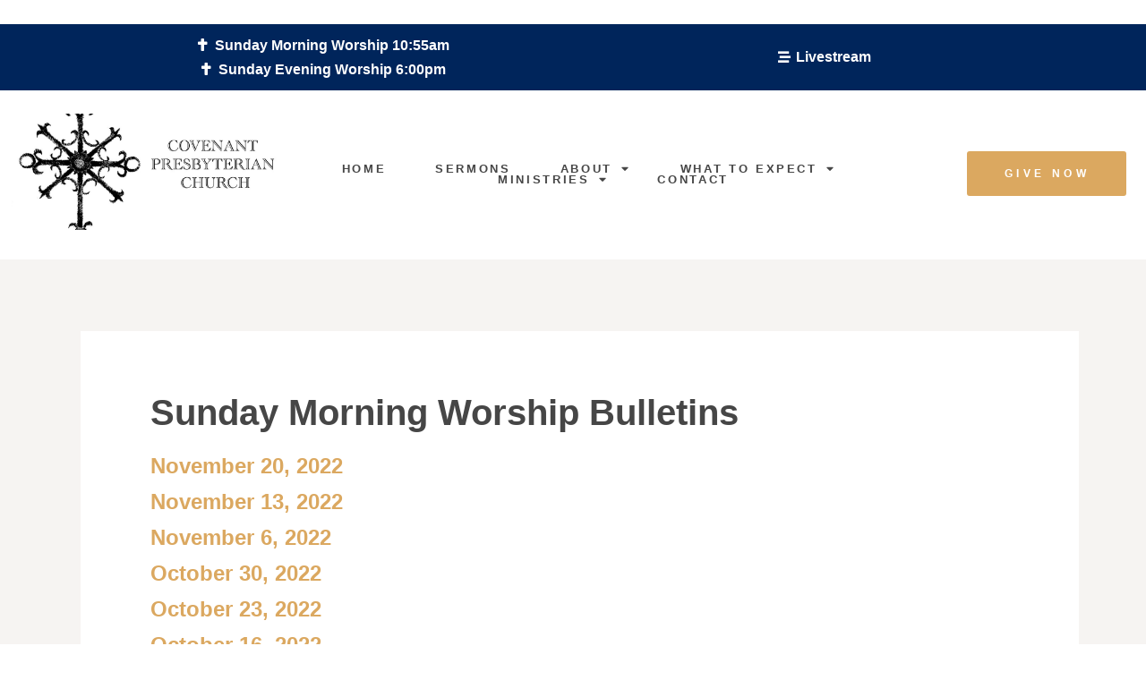

--- FILE ---
content_type: text/html; charset=UTF-8
request_url: https://covenantcleveland.com/bulletin/
body_size: 14802
content:
<!doctype html>
<html dir="ltr" lang="en-US" prefix="og: https://ogp.me/ns#">
<head>
	<meta charset="UTF-8">
	<meta name="viewport" content="width=device-width, initial-scale=1">
	<link rel="profile" href="https://gmpg.org/xfn/11">
	<title>Bulletins - Covenant Church | Cleveland, MS</title>
<link crossorigin data-rocket-preconnect href="https://www.gstatic.com" rel="preconnect">
<link crossorigin data-rocket-preconnect href="https://www.googletagmanager.com" rel="preconnect">
<link crossorigin data-rocket-preconnect href="https://www.google.com" rel="preconnect">

		<!-- All in One SEO 4.9.3 - aioseo.com -->
	<meta name="description" content="Sunday morning Worship Bulletins November 20, 2022 November 13, 2022 November 6, 2022 October 30, 2022 October 23, 2022 October 16, 2022 October 9, 2022 October 2, 2022 September 25, 2022 September 18, 2022 September 11, 2022 September 4, 2022 August 28, 2022 August 21, 2022 August 14, 2022 August 7, 2022" />
	<meta name="robots" content="max-image-preview:large" />
	<link rel="canonical" href="https://covenantcleveland.com/bulletin/" />
	<meta name="generator" content="All in One SEO (AIOSEO) 4.9.3" />
		<meta property="og:locale" content="en_US" />
		<meta property="og:site_name" content="Covenant Church | Cleveland, MS -" />
		<meta property="og:type" content="article" />
		<meta property="og:title" content="Bulletins - Covenant Church | Cleveland, MS" />
		<meta property="og:description" content="Sunday morning Worship Bulletins November 20, 2022 November 13, 2022 November 6, 2022 October 30, 2022 October 23, 2022 October 16, 2022 October 9, 2022 October 2, 2022 September 25, 2022 September 18, 2022 September 11, 2022 September 4, 2022 August 28, 2022 August 21, 2022 August 14, 2022 August 7, 2022" />
		<meta property="og:url" content="https://covenantcleveland.com/bulletin/" />
		<meta property="og:image" content="https://covenantcleveland.com/wp-content/uploads/2022/01/cropped-30273240-B218-4D4D-B588-0F9C5126641C.jpeg" />
		<meta property="og:image:secure_url" content="https://covenantcleveland.com/wp-content/uploads/2022/01/cropped-30273240-B218-4D4D-B588-0F9C5126641C.jpeg" />
		<meta property="article:published_time" content="2022-09-07T17:40:09+00:00" />
		<meta property="article:modified_time" content="2022-11-23T16:49:06+00:00" />
		<meta name="twitter:card" content="summary" />
		<meta name="twitter:title" content="Bulletins - Covenant Church | Cleveland, MS" />
		<meta name="twitter:description" content="Sunday morning Worship Bulletins November 20, 2022 November 13, 2022 November 6, 2022 October 30, 2022 October 23, 2022 October 16, 2022 October 9, 2022 October 2, 2022 September 25, 2022 September 18, 2022 September 11, 2022 September 4, 2022 August 28, 2022 August 21, 2022 August 14, 2022 August 7, 2022" />
		<meta name="twitter:image" content="https://covenantcleveland.com/wp-content/uploads/2022/01/cropped-30273240-B218-4D4D-B588-0F9C5126641C.jpeg" />
		<script type="application/ld+json" class="aioseo-schema">
			{"@context":"https:\/\/schema.org","@graph":[{"@type":"BreadcrumbList","@id":"https:\/\/covenantcleveland.com\/bulletin\/#breadcrumblist","itemListElement":[{"@type":"ListItem","@id":"https:\/\/covenantcleveland.com#listItem","position":1,"name":"Home","item":"https:\/\/covenantcleveland.com","nextItem":{"@type":"ListItem","@id":"https:\/\/covenantcleveland.com\/bulletin\/#listItem","name":"Bulletins"}},{"@type":"ListItem","@id":"https:\/\/covenantcleveland.com\/bulletin\/#listItem","position":2,"name":"Bulletins","previousItem":{"@type":"ListItem","@id":"https:\/\/covenantcleveland.com#listItem","name":"Home"}}]},{"@type":"Organization","@id":"https:\/\/covenantcleveland.com\/#organization","name":"Your WordPress! Site hosted with CloudAccess.net","url":"https:\/\/covenantcleveland.com\/","logo":{"@type":"ImageObject","url":"https:\/\/covenantcleveland.com\/wp-content\/uploads\/2022\/01\/cropped-30273240-B218-4D4D-B588-0F9C5126641C.jpeg","@id":"https:\/\/covenantcleveland.com\/bulletin\/#organizationLogo","width":2559,"height":1473},"image":{"@id":"https:\/\/covenantcleveland.com\/bulletin\/#organizationLogo"}},{"@type":"WebPage","@id":"https:\/\/covenantcleveland.com\/bulletin\/#webpage","url":"https:\/\/covenantcleveland.com\/bulletin\/","name":"Bulletins - Covenant Church | Cleveland, MS","description":"Sunday morning Worship Bulletins November 20, 2022 November 13, 2022 November 6, 2022 October 30, 2022 October 23, 2022 October 16, 2022 October 9, 2022 October 2, 2022 September 25, 2022 September 18, 2022 September 11, 2022 September 4, 2022 August 28, 2022 August 21, 2022 August 14, 2022 August 7, 2022","inLanguage":"en-US","isPartOf":{"@id":"https:\/\/covenantcleveland.com\/#website"},"breadcrumb":{"@id":"https:\/\/covenantcleveland.com\/bulletin\/#breadcrumblist"},"datePublished":"2022-09-07T17:40:09+00:00","dateModified":"2022-11-23T16:49:06+00:00"},{"@type":"WebSite","@id":"https:\/\/covenantcleveland.com\/#website","url":"https:\/\/covenantcleveland.com\/","name":"Covenant Church | Cleveland, MS","inLanguage":"en-US","publisher":{"@id":"https:\/\/covenantcleveland.com\/#organization"}}]}
		</script>
		<!-- All in One SEO -->

<link rel='dns-prefetch' href='//www.google.com' />

<link rel="alternate" type="application/rss+xml" title="Covenant Church | Cleveland, MS &raquo; Feed" href="https://covenantcleveland.com/feed/" />
<link rel="alternate" type="application/rss+xml" title="Covenant Church | Cleveland, MS &raquo; Comments Feed" href="https://covenantcleveland.com/comments/feed/" />
<link rel="alternate" title="oEmbed (JSON)" type="application/json+oembed" href="https://covenantcleveland.com/wp-json/oembed/1.0/embed?url=https%3A%2F%2Fcovenantcleveland.com%2Fbulletin%2F" />
<link rel="alternate" title="oEmbed (XML)" type="text/xml+oembed" href="https://covenantcleveland.com/wp-json/oembed/1.0/embed?url=https%3A%2F%2Fcovenantcleveland.com%2Fbulletin%2F&#038;format=xml" />
		<!-- This site uses the Google Analytics by MonsterInsights plugin v9.11.1 - Using Analytics tracking - https://www.monsterinsights.com/ -->
							<script src="//www.googletagmanager.com/gtag/js?id=G-4KKXCYJB2B"  data-cfasync="false" data-wpfc-render="false" async></script>
			<script data-cfasync="false" data-wpfc-render="false">
				var mi_version = '9.11.1';
				var mi_track_user = true;
				var mi_no_track_reason = '';
								var MonsterInsightsDefaultLocations = {"page_location":"https:\/\/covenantcleveland.com\/bulletin\/"};
								if ( typeof MonsterInsightsPrivacyGuardFilter === 'function' ) {
					var MonsterInsightsLocations = (typeof MonsterInsightsExcludeQuery === 'object') ? MonsterInsightsPrivacyGuardFilter( MonsterInsightsExcludeQuery ) : MonsterInsightsPrivacyGuardFilter( MonsterInsightsDefaultLocations );
				} else {
					var MonsterInsightsLocations = (typeof MonsterInsightsExcludeQuery === 'object') ? MonsterInsightsExcludeQuery : MonsterInsightsDefaultLocations;
				}

								var disableStrs = [
										'ga-disable-G-4KKXCYJB2B',
									];

				/* Function to detect opted out users */
				function __gtagTrackerIsOptedOut() {
					for (var index = 0; index < disableStrs.length; index++) {
						if (document.cookie.indexOf(disableStrs[index] + '=true') > -1) {
							return true;
						}
					}

					return false;
				}

				/* Disable tracking if the opt-out cookie exists. */
				if (__gtagTrackerIsOptedOut()) {
					for (var index = 0; index < disableStrs.length; index++) {
						window[disableStrs[index]] = true;
					}
				}

				/* Opt-out function */
				function __gtagTrackerOptout() {
					for (var index = 0; index < disableStrs.length; index++) {
						document.cookie = disableStrs[index] + '=true; expires=Thu, 31 Dec 2099 23:59:59 UTC; path=/';
						window[disableStrs[index]] = true;
					}
				}

				if ('undefined' === typeof gaOptout) {
					function gaOptout() {
						__gtagTrackerOptout();
					}
				}
								window.dataLayer = window.dataLayer || [];

				window.MonsterInsightsDualTracker = {
					helpers: {},
					trackers: {},
				};
				if (mi_track_user) {
					function __gtagDataLayer() {
						dataLayer.push(arguments);
					}

					function __gtagTracker(type, name, parameters) {
						if (!parameters) {
							parameters = {};
						}

						if (parameters.send_to) {
							__gtagDataLayer.apply(null, arguments);
							return;
						}

						if (type === 'event') {
														parameters.send_to = monsterinsights_frontend.v4_id;
							var hookName = name;
							if (typeof parameters['event_category'] !== 'undefined') {
								hookName = parameters['event_category'] + ':' + name;
							}

							if (typeof MonsterInsightsDualTracker.trackers[hookName] !== 'undefined') {
								MonsterInsightsDualTracker.trackers[hookName](parameters);
							} else {
								__gtagDataLayer('event', name, parameters);
							}
							
						} else {
							__gtagDataLayer.apply(null, arguments);
						}
					}

					__gtagTracker('js', new Date());
					__gtagTracker('set', {
						'developer_id.dZGIzZG': true,
											});
					if ( MonsterInsightsLocations.page_location ) {
						__gtagTracker('set', MonsterInsightsLocations);
					}
										__gtagTracker('config', 'G-4KKXCYJB2B', {"forceSSL":"true","link_attribution":"true"} );
										window.gtag = __gtagTracker;										(function () {
						/* https://developers.google.com/analytics/devguides/collection/analyticsjs/ */
						/* ga and __gaTracker compatibility shim. */
						var noopfn = function () {
							return null;
						};
						var newtracker = function () {
							return new Tracker();
						};
						var Tracker = function () {
							return null;
						};
						var p = Tracker.prototype;
						p.get = noopfn;
						p.set = noopfn;
						p.send = function () {
							var args = Array.prototype.slice.call(arguments);
							args.unshift('send');
							__gaTracker.apply(null, args);
						};
						var __gaTracker = function () {
							var len = arguments.length;
							if (len === 0) {
								return;
							}
							var f = arguments[len - 1];
							if (typeof f !== 'object' || f === null || typeof f.hitCallback !== 'function') {
								if ('send' === arguments[0]) {
									var hitConverted, hitObject = false, action;
									if ('event' === arguments[1]) {
										if ('undefined' !== typeof arguments[3]) {
											hitObject = {
												'eventAction': arguments[3],
												'eventCategory': arguments[2],
												'eventLabel': arguments[4],
												'value': arguments[5] ? arguments[5] : 1,
											}
										}
									}
									if ('pageview' === arguments[1]) {
										if ('undefined' !== typeof arguments[2]) {
											hitObject = {
												'eventAction': 'page_view',
												'page_path': arguments[2],
											}
										}
									}
									if (typeof arguments[2] === 'object') {
										hitObject = arguments[2];
									}
									if (typeof arguments[5] === 'object') {
										Object.assign(hitObject, arguments[5]);
									}
									if ('undefined' !== typeof arguments[1].hitType) {
										hitObject = arguments[1];
										if ('pageview' === hitObject.hitType) {
											hitObject.eventAction = 'page_view';
										}
									}
									if (hitObject) {
										action = 'timing' === arguments[1].hitType ? 'timing_complete' : hitObject.eventAction;
										hitConverted = mapArgs(hitObject);
										__gtagTracker('event', action, hitConverted);
									}
								}
								return;
							}

							function mapArgs(args) {
								var arg, hit = {};
								var gaMap = {
									'eventCategory': 'event_category',
									'eventAction': 'event_action',
									'eventLabel': 'event_label',
									'eventValue': 'event_value',
									'nonInteraction': 'non_interaction',
									'timingCategory': 'event_category',
									'timingVar': 'name',
									'timingValue': 'value',
									'timingLabel': 'event_label',
									'page': 'page_path',
									'location': 'page_location',
									'title': 'page_title',
									'referrer' : 'page_referrer',
								};
								for (arg in args) {
																		if (!(!args.hasOwnProperty(arg) || !gaMap.hasOwnProperty(arg))) {
										hit[gaMap[arg]] = args[arg];
									} else {
										hit[arg] = args[arg];
									}
								}
								return hit;
							}

							try {
								f.hitCallback();
							} catch (ex) {
							}
						};
						__gaTracker.create = newtracker;
						__gaTracker.getByName = newtracker;
						__gaTracker.getAll = function () {
							return [];
						};
						__gaTracker.remove = noopfn;
						__gaTracker.loaded = true;
						window['__gaTracker'] = __gaTracker;
					})();
									} else {
										console.log("");
					(function () {
						function __gtagTracker() {
							return null;
						}

						window['__gtagTracker'] = __gtagTracker;
						window['gtag'] = __gtagTracker;
					})();
									}
			</script>
							<!-- / Google Analytics by MonsterInsights -->
		<style id='wp-img-auto-sizes-contain-inline-css'>
img:is([sizes=auto i],[sizes^="auto," i]){contain-intrinsic-size:3000px 1500px}
/*# sourceURL=wp-img-auto-sizes-contain-inline-css */
</style>
<style id='wp-emoji-styles-inline-css'>

	img.wp-smiley, img.emoji {
		display: inline !important;
		border: none !important;
		box-shadow: none !important;
		height: 1em !important;
		width: 1em !important;
		margin: 0 0.07em !important;
		vertical-align: -0.1em !important;
		background: none !important;
		padding: 0 !important;
	}
/*# sourceURL=wp-emoji-styles-inline-css */
</style>
<link rel='stylesheet' id='woocommerce-layout-css' href='https://covenantcleveland.com/wp-content/plugins/woocommerce/assets/css/woocommerce-layout.css?ver=10.4.3' media='all' />
<link rel='stylesheet' id='woocommerce-smallscreen-css' href='https://covenantcleveland.com/wp-content/plugins/woocommerce/assets/css/woocommerce-smallscreen.css?ver=10.4.3' media='only screen and (max-width: 768px)' />
<link rel='stylesheet' id='woocommerce-general-css' href='https://covenantcleveland.com/wp-content/plugins/woocommerce/assets/css/woocommerce.css?ver=10.4.3' media='all' />
<style id='woocommerce-inline-inline-css'>
.woocommerce form .form-row .required { visibility: visible; }
/*# sourceURL=woocommerce-inline-inline-css */
</style>
<link rel='stylesheet' id='hello-elementor-css' href='https://covenantcleveland.com/wp-content/themes/hello-elementor/style.min.css?ver=3.4.1' media='all' />
<link rel='stylesheet' id='hello-elementor-theme-style-css' href='https://covenantcleveland.com/wp-content/themes/hello-elementor/theme.min.css?ver=3.4.1' media='all' />
<link rel='stylesheet' id='hello-elementor-header-footer-css' href='https://covenantcleveland.com/wp-content/themes/hello-elementor/header-footer.min.css?ver=3.4.1' media='all' />
<link rel='stylesheet' id='elementor-frontend-css' href='https://covenantcleveland.com/wp-content/plugins/elementor/assets/css/frontend.min.css?ver=3.31.2' media='all' />
<link rel='stylesheet' id='elementor-post-96-css' href='https://covenantcleveland.com/wp-content/uploads/elementor/css/post-96.css?ver=1768013009' media='all' />
<link rel='stylesheet' id='widget-icon-list-css' href='https://covenantcleveland.com/wp-content/plugins/elementor/assets/css/widget-icon-list.min.css?ver=3.31.2' media='all' />
<link rel='stylesheet' id='widget-image-css' href='https://covenantcleveland.com/wp-content/plugins/elementor/assets/css/widget-image.min.css?ver=3.31.2' media='all' />
<link rel='stylesheet' id='widget-nav-menu-css' href='https://covenantcleveland.com/wp-content/plugins/elementor-pro/assets/css/widget-nav-menu.min.css?ver=3.31.2' media='all' />
<link rel='stylesheet' id='e-animation-slideInRight-css' href='https://covenantcleveland.com/wp-content/plugins/elementor/assets/lib/animations/styles/slideInRight.min.css?ver=3.31.2' media='all' />
<link rel='stylesheet' id='e-animation-fadeIn-css' href='https://covenantcleveland.com/wp-content/plugins/elementor/assets/lib/animations/styles/fadeIn.min.css?ver=3.31.2' media='all' />
<link rel='stylesheet' id='widget-heading-css' href='https://covenantcleveland.com/wp-content/plugins/elementor/assets/css/widget-heading.min.css?ver=3.31.2' media='all' />
<link rel='stylesheet' id='e-animation-fadeInUp-css' href='https://covenantcleveland.com/wp-content/plugins/elementor/assets/lib/animations/styles/fadeInUp.min.css?ver=3.31.2' media='all' />
<link rel='stylesheet' id='widget-social-icons-css' href='https://covenantcleveland.com/wp-content/plugins/elementor/assets/css/widget-social-icons.min.css?ver=3.31.2' media='all' />
<link rel='stylesheet' id='e-apple-webkit-css' href='https://covenantcleveland.com/wp-content/plugins/elementor/assets/css/conditionals/apple-webkit.min.css?ver=3.31.2' media='all' />
<link rel='stylesheet' id='elementor-icons-css' href='https://covenantcleveland.com/wp-content/plugins/elementor/assets/lib/eicons/css/elementor-icons.min.css?ver=5.43.0' media='all' />
<link rel='stylesheet' id='widget-posts-css' href='https://covenantcleveland.com/wp-content/plugins/elementor-pro/assets/css/widget-posts.min.css?ver=3.31.2' media='all' />
<link rel='stylesheet' id='elementor-post-827-css' href='https://covenantcleveland.com/wp-content/uploads/elementor/css/post-827.css?ver=1768013154' media='all' />
<link rel='stylesheet' id='elementor-post-42-css' href='https://covenantcleveland.com/wp-content/uploads/elementor/css/post-42.css?ver=1768013010' media='all' />
<link rel='stylesheet' id='elementor-post-47-css' href='https://covenantcleveland.com/wp-content/uploads/elementor/css/post-47.css?ver=1768013010' media='all' />
<link rel='stylesheet' id='elementor-gf-local-roboto-css' href='https://covenantcleveland.com/wp-content/uploads/elementor/google-fonts/css/roboto.css?ver=1744645810' media='all' />
<link rel='stylesheet' id='elementor-gf-local-robotoslab-css' href='https://covenantcleveland.com/wp-content/uploads/elementor/google-fonts/css/robotoslab.css?ver=1744645817' media='all' />
<link rel='stylesheet' id='elementor-gf-local-playfairdisplay-css' href='https://covenantcleveland.com/wp-content/uploads/elementor/google-fonts/css/playfairdisplay.css?ver=1744645822' media='all' />
<link rel='stylesheet' id='elementor-gf-local-average-css' href='https://covenantcleveland.com/wp-content/uploads/elementor/google-fonts/css/average.css?ver=1744645822' media='all' />
<link rel='stylesheet' id='elementor-gf-local-barlowsemicondensed-css' href='https://covenantcleveland.com/wp-content/uploads/elementor/google-fonts/css/barlowsemicondensed.css?ver=1744645828' media='all' />
<link rel='stylesheet' id='elementor-gf-local-montserrat-css' href='https://covenantcleveland.com/wp-content/uploads/elementor/google-fonts/css/montserrat.css?ver=1744645840' media='all' />
<link rel='stylesheet' id='elementor-icons-shared-0-css' href='https://covenantcleveland.com/wp-content/plugins/elementor/assets/lib/font-awesome/css/fontawesome.min.css?ver=5.15.3' media='all' />
<link rel='stylesheet' id='elementor-icons-fa-solid-css' href='https://covenantcleveland.com/wp-content/plugins/elementor/assets/lib/font-awesome/css/solid.min.css?ver=5.15.3' media='all' />
<link rel='stylesheet' id='elementor-icons-fa-brands-css' href='https://covenantcleveland.com/wp-content/plugins/elementor/assets/lib/font-awesome/css/brands.min.css?ver=5.15.3' media='all' />
<script src="https://covenantcleveland.com/wp-content/plugins/google-analytics-for-wordpress/assets/js/frontend-gtag.min.js?ver=9.11.1" id="monsterinsights-frontend-script-js" async data-wp-strategy="async"></script>
<script data-cfasync="false" data-wpfc-render="false" id='monsterinsights-frontend-script-js-extra'>var monsterinsights_frontend = {"js_events_tracking":"true","download_extensions":"doc,pdf,ppt,zip,xls,docx,pptx,xlsx","inbound_paths":"[{\"path\":\"\\\/go\\\/\",\"label\":\"affiliate\"},{\"path\":\"\\\/recommend\\\/\",\"label\":\"affiliate\"}]","home_url":"https:\/\/covenantcleveland.com","hash_tracking":"false","v4_id":"G-4KKXCYJB2B"};</script>
<script src="https://covenantcleveland.com/wp-includes/js/jquery/jquery.min.js?ver=3.7.1" id="jquery-core-js"></script>
<script src="https://covenantcleveland.com/wp-includes/js/jquery/jquery-migrate.min.js?ver=3.4.1" id="jquery-migrate-js"></script>
<script src="https://covenantcleveland.com/wp-content/plugins/woocommerce/assets/js/jquery-blockui/jquery.blockUI.min.js?ver=2.7.0-wc.10.4.3" id="wc-jquery-blockui-js" defer data-wp-strategy="defer"></script>
<script id="wc-add-to-cart-js-extra">
var wc_add_to_cart_params = {"ajax_url":"/wp-admin/admin-ajax.php","wc_ajax_url":"/?wc-ajax=%%endpoint%%","i18n_view_cart":"View cart","cart_url":"https://covenantcleveland.com/cart/","is_cart":"","cart_redirect_after_add":"no"};
//# sourceURL=wc-add-to-cart-js-extra
</script>
<script src="https://covenantcleveland.com/wp-content/plugins/woocommerce/assets/js/frontend/add-to-cart.min.js?ver=10.4.3" id="wc-add-to-cart-js" defer data-wp-strategy="defer"></script>
<script src="https://covenantcleveland.com/wp-content/plugins/woocommerce/assets/js/js-cookie/js.cookie.min.js?ver=2.1.4-wc.10.4.3" id="wc-js-cookie-js" defer data-wp-strategy="defer"></script>
<script id="woocommerce-js-extra">
var woocommerce_params = {"ajax_url":"/wp-admin/admin-ajax.php","wc_ajax_url":"/?wc-ajax=%%endpoint%%","i18n_password_show":"Show password","i18n_password_hide":"Hide password"};
//# sourceURL=woocommerce-js-extra
</script>
<script src="https://covenantcleveland.com/wp-content/plugins/woocommerce/assets/js/frontend/woocommerce.min.js?ver=10.4.3" id="woocommerce-js" defer data-wp-strategy="defer"></script>
<link rel="https://api.w.org/" href="https://covenantcleveland.com/wp-json/" /><link rel="alternate" title="JSON" type="application/json" href="https://covenantcleveland.com/wp-json/wp/v2/pages/827" /><link rel="EditURI" type="application/rsd+xml" title="RSD" href="https://covenantcleveland.com/xmlrpc.php?rsd" />
<meta name="generator" content="WordPress 6.9" />
<meta name="generator" content="WooCommerce 10.4.3" />
<link rel='shortlink' href='https://covenantcleveland.com/?p=827' />
	<noscript><style>.woocommerce-product-gallery{ opacity: 1 !important; }</style></noscript>
	<meta name="generator" content="Elementor 3.31.2; features: additional_custom_breakpoints, e_element_cache; settings: css_print_method-external, google_font-enabled, font_display-auto">
			<style>
				.e-con.e-parent:nth-of-type(n+4):not(.e-lazyloaded):not(.e-no-lazyload),
				.e-con.e-parent:nth-of-type(n+4):not(.e-lazyloaded):not(.e-no-lazyload) * {
					background-image: none !important;
				}
				@media screen and (max-height: 1024px) {
					.e-con.e-parent:nth-of-type(n+3):not(.e-lazyloaded):not(.e-no-lazyload),
					.e-con.e-parent:nth-of-type(n+3):not(.e-lazyloaded):not(.e-no-lazyload) * {
						background-image: none !important;
					}
				}
				@media screen and (max-height: 640px) {
					.e-con.e-parent:nth-of-type(n+2):not(.e-lazyloaded):not(.e-no-lazyload),
					.e-con.e-parent:nth-of-type(n+2):not(.e-lazyloaded):not(.e-no-lazyload) * {
						background-image: none !important;
					}
				}
			</style>
			<style id='global-styles-inline-css'>
:root{--wp--preset--aspect-ratio--square: 1;--wp--preset--aspect-ratio--4-3: 4/3;--wp--preset--aspect-ratio--3-4: 3/4;--wp--preset--aspect-ratio--3-2: 3/2;--wp--preset--aspect-ratio--2-3: 2/3;--wp--preset--aspect-ratio--16-9: 16/9;--wp--preset--aspect-ratio--9-16: 9/16;--wp--preset--color--black: #000000;--wp--preset--color--cyan-bluish-gray: #abb8c3;--wp--preset--color--white: #ffffff;--wp--preset--color--pale-pink: #f78da7;--wp--preset--color--vivid-red: #cf2e2e;--wp--preset--color--luminous-vivid-orange: #ff6900;--wp--preset--color--luminous-vivid-amber: #fcb900;--wp--preset--color--light-green-cyan: #7bdcb5;--wp--preset--color--vivid-green-cyan: #00d084;--wp--preset--color--pale-cyan-blue: #8ed1fc;--wp--preset--color--vivid-cyan-blue: #0693e3;--wp--preset--color--vivid-purple: #9b51e0;--wp--preset--gradient--vivid-cyan-blue-to-vivid-purple: linear-gradient(135deg,rgb(6,147,227) 0%,rgb(155,81,224) 100%);--wp--preset--gradient--light-green-cyan-to-vivid-green-cyan: linear-gradient(135deg,rgb(122,220,180) 0%,rgb(0,208,130) 100%);--wp--preset--gradient--luminous-vivid-amber-to-luminous-vivid-orange: linear-gradient(135deg,rgb(252,185,0) 0%,rgb(255,105,0) 100%);--wp--preset--gradient--luminous-vivid-orange-to-vivid-red: linear-gradient(135deg,rgb(255,105,0) 0%,rgb(207,46,46) 100%);--wp--preset--gradient--very-light-gray-to-cyan-bluish-gray: linear-gradient(135deg,rgb(238,238,238) 0%,rgb(169,184,195) 100%);--wp--preset--gradient--cool-to-warm-spectrum: linear-gradient(135deg,rgb(74,234,220) 0%,rgb(151,120,209) 20%,rgb(207,42,186) 40%,rgb(238,44,130) 60%,rgb(251,105,98) 80%,rgb(254,248,76) 100%);--wp--preset--gradient--blush-light-purple: linear-gradient(135deg,rgb(255,206,236) 0%,rgb(152,150,240) 100%);--wp--preset--gradient--blush-bordeaux: linear-gradient(135deg,rgb(254,205,165) 0%,rgb(254,45,45) 50%,rgb(107,0,62) 100%);--wp--preset--gradient--luminous-dusk: linear-gradient(135deg,rgb(255,203,112) 0%,rgb(199,81,192) 50%,rgb(65,88,208) 100%);--wp--preset--gradient--pale-ocean: linear-gradient(135deg,rgb(255,245,203) 0%,rgb(182,227,212) 50%,rgb(51,167,181) 100%);--wp--preset--gradient--electric-grass: linear-gradient(135deg,rgb(202,248,128) 0%,rgb(113,206,126) 100%);--wp--preset--gradient--midnight: linear-gradient(135deg,rgb(2,3,129) 0%,rgb(40,116,252) 100%);--wp--preset--font-size--small: 13px;--wp--preset--font-size--medium: 20px;--wp--preset--font-size--large: 36px;--wp--preset--font-size--x-large: 42px;--wp--preset--spacing--20: 0.44rem;--wp--preset--spacing--30: 0.67rem;--wp--preset--spacing--40: 1rem;--wp--preset--spacing--50: 1.5rem;--wp--preset--spacing--60: 2.25rem;--wp--preset--spacing--70: 3.38rem;--wp--preset--spacing--80: 5.06rem;--wp--preset--shadow--natural: 6px 6px 9px rgba(0, 0, 0, 0.2);--wp--preset--shadow--deep: 12px 12px 50px rgba(0, 0, 0, 0.4);--wp--preset--shadow--sharp: 6px 6px 0px rgba(0, 0, 0, 0.2);--wp--preset--shadow--outlined: 6px 6px 0px -3px rgb(255, 255, 255), 6px 6px rgb(0, 0, 0);--wp--preset--shadow--crisp: 6px 6px 0px rgb(0, 0, 0);}:root { --wp--style--global--content-size: 800px;--wp--style--global--wide-size: 1200px; }:where(body) { margin: 0; }.wp-site-blocks > .alignleft { float: left; margin-right: 2em; }.wp-site-blocks > .alignright { float: right; margin-left: 2em; }.wp-site-blocks > .aligncenter { justify-content: center; margin-left: auto; margin-right: auto; }:where(.wp-site-blocks) > * { margin-block-start: 24px; margin-block-end: 0; }:where(.wp-site-blocks) > :first-child { margin-block-start: 0; }:where(.wp-site-blocks) > :last-child { margin-block-end: 0; }:root { --wp--style--block-gap: 24px; }:root :where(.is-layout-flow) > :first-child{margin-block-start: 0;}:root :where(.is-layout-flow) > :last-child{margin-block-end: 0;}:root :where(.is-layout-flow) > *{margin-block-start: 24px;margin-block-end: 0;}:root :where(.is-layout-constrained) > :first-child{margin-block-start: 0;}:root :where(.is-layout-constrained) > :last-child{margin-block-end: 0;}:root :where(.is-layout-constrained) > *{margin-block-start: 24px;margin-block-end: 0;}:root :where(.is-layout-flex){gap: 24px;}:root :where(.is-layout-grid){gap: 24px;}.is-layout-flow > .alignleft{float: left;margin-inline-start: 0;margin-inline-end: 2em;}.is-layout-flow > .alignright{float: right;margin-inline-start: 2em;margin-inline-end: 0;}.is-layout-flow > .aligncenter{margin-left: auto !important;margin-right: auto !important;}.is-layout-constrained > .alignleft{float: left;margin-inline-start: 0;margin-inline-end: 2em;}.is-layout-constrained > .alignright{float: right;margin-inline-start: 2em;margin-inline-end: 0;}.is-layout-constrained > .aligncenter{margin-left: auto !important;margin-right: auto !important;}.is-layout-constrained > :where(:not(.alignleft):not(.alignright):not(.alignfull)){max-width: var(--wp--style--global--content-size);margin-left: auto !important;margin-right: auto !important;}.is-layout-constrained > .alignwide{max-width: var(--wp--style--global--wide-size);}body .is-layout-flex{display: flex;}.is-layout-flex{flex-wrap: wrap;align-items: center;}.is-layout-flex > :is(*, div){margin: 0;}body .is-layout-grid{display: grid;}.is-layout-grid > :is(*, div){margin: 0;}body{padding-top: 0px;padding-right: 0px;padding-bottom: 0px;padding-left: 0px;}a:where(:not(.wp-element-button)){text-decoration: underline;}:root :where(.wp-element-button, .wp-block-button__link){background-color: #32373c;border-width: 0;color: #fff;font-family: inherit;font-size: inherit;font-style: inherit;font-weight: inherit;letter-spacing: inherit;line-height: inherit;padding-top: calc(0.667em + 2px);padding-right: calc(1.333em + 2px);padding-bottom: calc(0.667em + 2px);padding-left: calc(1.333em + 2px);text-decoration: none;text-transform: inherit;}.has-black-color{color: var(--wp--preset--color--black) !important;}.has-cyan-bluish-gray-color{color: var(--wp--preset--color--cyan-bluish-gray) !important;}.has-white-color{color: var(--wp--preset--color--white) !important;}.has-pale-pink-color{color: var(--wp--preset--color--pale-pink) !important;}.has-vivid-red-color{color: var(--wp--preset--color--vivid-red) !important;}.has-luminous-vivid-orange-color{color: var(--wp--preset--color--luminous-vivid-orange) !important;}.has-luminous-vivid-amber-color{color: var(--wp--preset--color--luminous-vivid-amber) !important;}.has-light-green-cyan-color{color: var(--wp--preset--color--light-green-cyan) !important;}.has-vivid-green-cyan-color{color: var(--wp--preset--color--vivid-green-cyan) !important;}.has-pale-cyan-blue-color{color: var(--wp--preset--color--pale-cyan-blue) !important;}.has-vivid-cyan-blue-color{color: var(--wp--preset--color--vivid-cyan-blue) !important;}.has-vivid-purple-color{color: var(--wp--preset--color--vivid-purple) !important;}.has-black-background-color{background-color: var(--wp--preset--color--black) !important;}.has-cyan-bluish-gray-background-color{background-color: var(--wp--preset--color--cyan-bluish-gray) !important;}.has-white-background-color{background-color: var(--wp--preset--color--white) !important;}.has-pale-pink-background-color{background-color: var(--wp--preset--color--pale-pink) !important;}.has-vivid-red-background-color{background-color: var(--wp--preset--color--vivid-red) !important;}.has-luminous-vivid-orange-background-color{background-color: var(--wp--preset--color--luminous-vivid-orange) !important;}.has-luminous-vivid-amber-background-color{background-color: var(--wp--preset--color--luminous-vivid-amber) !important;}.has-light-green-cyan-background-color{background-color: var(--wp--preset--color--light-green-cyan) !important;}.has-vivid-green-cyan-background-color{background-color: var(--wp--preset--color--vivid-green-cyan) !important;}.has-pale-cyan-blue-background-color{background-color: var(--wp--preset--color--pale-cyan-blue) !important;}.has-vivid-cyan-blue-background-color{background-color: var(--wp--preset--color--vivid-cyan-blue) !important;}.has-vivid-purple-background-color{background-color: var(--wp--preset--color--vivid-purple) !important;}.has-black-border-color{border-color: var(--wp--preset--color--black) !important;}.has-cyan-bluish-gray-border-color{border-color: var(--wp--preset--color--cyan-bluish-gray) !important;}.has-white-border-color{border-color: var(--wp--preset--color--white) !important;}.has-pale-pink-border-color{border-color: var(--wp--preset--color--pale-pink) !important;}.has-vivid-red-border-color{border-color: var(--wp--preset--color--vivid-red) !important;}.has-luminous-vivid-orange-border-color{border-color: var(--wp--preset--color--luminous-vivid-orange) !important;}.has-luminous-vivid-amber-border-color{border-color: var(--wp--preset--color--luminous-vivid-amber) !important;}.has-light-green-cyan-border-color{border-color: var(--wp--preset--color--light-green-cyan) !important;}.has-vivid-green-cyan-border-color{border-color: var(--wp--preset--color--vivid-green-cyan) !important;}.has-pale-cyan-blue-border-color{border-color: var(--wp--preset--color--pale-cyan-blue) !important;}.has-vivid-cyan-blue-border-color{border-color: var(--wp--preset--color--vivid-cyan-blue) !important;}.has-vivid-purple-border-color{border-color: var(--wp--preset--color--vivid-purple) !important;}.has-vivid-cyan-blue-to-vivid-purple-gradient-background{background: var(--wp--preset--gradient--vivid-cyan-blue-to-vivid-purple) !important;}.has-light-green-cyan-to-vivid-green-cyan-gradient-background{background: var(--wp--preset--gradient--light-green-cyan-to-vivid-green-cyan) !important;}.has-luminous-vivid-amber-to-luminous-vivid-orange-gradient-background{background: var(--wp--preset--gradient--luminous-vivid-amber-to-luminous-vivid-orange) !important;}.has-luminous-vivid-orange-to-vivid-red-gradient-background{background: var(--wp--preset--gradient--luminous-vivid-orange-to-vivid-red) !important;}.has-very-light-gray-to-cyan-bluish-gray-gradient-background{background: var(--wp--preset--gradient--very-light-gray-to-cyan-bluish-gray) !important;}.has-cool-to-warm-spectrum-gradient-background{background: var(--wp--preset--gradient--cool-to-warm-spectrum) !important;}.has-blush-light-purple-gradient-background{background: var(--wp--preset--gradient--blush-light-purple) !important;}.has-blush-bordeaux-gradient-background{background: var(--wp--preset--gradient--blush-bordeaux) !important;}.has-luminous-dusk-gradient-background{background: var(--wp--preset--gradient--luminous-dusk) !important;}.has-pale-ocean-gradient-background{background: var(--wp--preset--gradient--pale-ocean) !important;}.has-electric-grass-gradient-background{background: var(--wp--preset--gradient--electric-grass) !important;}.has-midnight-gradient-background{background: var(--wp--preset--gradient--midnight) !important;}.has-small-font-size{font-size: var(--wp--preset--font-size--small) !important;}.has-medium-font-size{font-size: var(--wp--preset--font-size--medium) !important;}.has-large-font-size{font-size: var(--wp--preset--font-size--large) !important;}.has-x-large-font-size{font-size: var(--wp--preset--font-size--x-large) !important;}
/*# sourceURL=global-styles-inline-css */
</style>
<link rel='stylesheet' id='wc-blocks-style-css' href='https://covenantcleveland.com/wp-content/plugins/woocommerce/assets/client/blocks/wc-blocks.css?ver=wc-10.4.3' media='all' />
<meta name="generator" content="WP Rocket 3.19.2.1" data-wpr-features="wpr_preconnect_external_domains wpr_desktop" /></head>
<body data-rsssl=1 class="wp-singular page-template-default page page-id-827 wp-custom-logo wp-embed-responsive wp-theme-hello-elementor theme-hello-elementor woocommerce-no-js hello-elementor-default elementor-default elementor-kit-96 elementor-page elementor-page-827">


<a class="skip-link screen-reader-text" href="#content">Skip to content</a>

		<header  data-elementor-type="header" data-elementor-id="42" class="elementor elementor-42 elementor-location-header" data-elementor-post-type="elementor_library">
					<section  class="elementor-section elementor-top-section elementor-element elementor-element-5b7bab9 elementor-section-boxed elementor-section-height-default elementor-section-height-default" data-id="5b7bab9" data-element_type="section">
						<div  class="elementor-container elementor-column-gap-default">
					<div class="elementor-column elementor-col-100 elementor-top-column elementor-element elementor-element-1ea9b76" data-id="1ea9b76" data-element_type="column">
			<div class="elementor-widget-wrap">
							</div>
		</div>
					</div>
		</section>
				<section class="elementor-section elementor-top-section elementor-element elementor-element-572ac06 elementor-section-full_width elementor-section-height-default elementor-section-height-default" data-id="572ac06" data-element_type="section" data-settings="{&quot;background_background&quot;:&quot;classic&quot;}">
						<div  class="elementor-container elementor-column-gap-default">
					<div class="elementor-column elementor-col-50 elementor-top-column elementor-element elementor-element-bd29fd3" data-id="bd29fd3" data-element_type="column">
			<div class="elementor-widget-wrap elementor-element-populated">
						<div class="elementor-element elementor-element-bbea474 elementor-icon-list--layout-inline elementor-align-center elementor-list-item-link-full_width elementor-widget elementor-widget-icon-list" data-id="bbea474" data-element_type="widget" data-widget_type="icon-list.default">
				<div class="elementor-widget-container">
							<ul class="elementor-icon-list-items elementor-inline-items">
							<li class="elementor-icon-list-item elementor-inline-item">
											<span class="elementor-icon-list-icon">
							<i aria-hidden="true" class="fas fa-cross"></i>						</span>
										<span class="elementor-icon-list-text">Sunday Morning Worship 10:55am</span>
									</li>
								<li class="elementor-icon-list-item elementor-inline-item">
											<span class="elementor-icon-list-icon">
							<i aria-hidden="true" class="fas fa-cross"></i>						</span>
										<span class="elementor-icon-list-text">Sunday Evening Worship 6:00pm</span>
									</li>
						</ul>
						</div>
				</div>
					</div>
		</div>
				<div class="elementor-column elementor-col-50 elementor-top-column elementor-element elementor-element-6eea6ac" data-id="6eea6ac" data-element_type="column">
			<div class="elementor-widget-wrap elementor-element-populated">
						<div class="elementor-element elementor-element-62c167e elementor-icon-list--layout-inline elementor-align-center elementor-list-item-link-full_width elementor-widget elementor-widget-icon-list" data-id="62c167e" data-element_type="widget" data-widget_type="icon-list.default">
				<div class="elementor-widget-container">
							<ul class="elementor-icon-list-items elementor-inline-items">
							<li class="elementor-icon-list-item elementor-inline-item">
											<a href="https://www.sermonaudio.com/solo/covenantcleveland/" target="_blank">

												<span class="elementor-icon-list-icon">
							<i aria-hidden="true" class="fas fa-stream"></i>						</span>
										<span class="elementor-icon-list-text">Livestream</span>
											</a>
									</li>
						</ul>
						</div>
				</div>
					</div>
		</div>
					</div>
		</section>
				<section class="elementor-section elementor-top-section elementor-element elementor-element-331aff95 elementor-section-full_width elementor-section-height-default elementor-section-height-default elementor-invisible" data-id="331aff95" data-element_type="section" data-settings="{&quot;background_background&quot;:&quot;classic&quot;,&quot;animation&quot;:&quot;fadeIn&quot;}">
						<div  class="elementor-container elementor-column-gap-default">
					<div class="elementor-column elementor-col-25 elementor-top-column elementor-element elementor-element-4bd4f05e" data-id="4bd4f05e" data-element_type="column">
			<div class="elementor-widget-wrap elementor-element-populated">
						<div class="elementor-element elementor-element-a9ee6d elementor-widget elementor-widget-image" data-id="a9ee6d" data-element_type="widget" data-widget_type="image.default">
				<div class="elementor-widget-container">
																<a href="https://covenantcleveland.com/">
							<img fetchpriority="high" width="800" height="460" src="https://covenantcleveland.com/wp-content/uploads/2022/01/cropped-30273240-B218-4D4D-B588-0F9C5126641C-1024x589.jpeg" class="attachment-large size-large wp-image-33" alt="" srcset="https://covenantcleveland.com/wp-content/uploads/2022/01/cropped-30273240-B218-4D4D-B588-0F9C5126641C-1024x589.jpeg 1024w, https://covenantcleveland.com/wp-content/uploads/2022/01/cropped-30273240-B218-4D4D-B588-0F9C5126641C-600x345.jpeg 600w, https://covenantcleveland.com/wp-content/uploads/2022/01/cropped-30273240-B218-4D4D-B588-0F9C5126641C-300x173.jpeg 300w, https://covenantcleveland.com/wp-content/uploads/2022/01/cropped-30273240-B218-4D4D-B588-0F9C5126641C-768x442.jpeg 768w, https://covenantcleveland.com/wp-content/uploads/2022/01/cropped-30273240-B218-4D4D-B588-0F9C5126641C-1536x884.jpeg 1536w, https://covenantcleveland.com/wp-content/uploads/2022/01/cropped-30273240-B218-4D4D-B588-0F9C5126641C-2048x1179.jpeg 2048w, https://covenantcleveland.com/wp-content/uploads/2022/01/elementor/thumbs/cropped-30273240-B218-4D4D-B588-0F9C5126641C-pjzj8jdahpj5o49e52ia0w0s7dd2ly206mpto6hgxk.jpeg 242w" sizes="(max-width: 800px) 100vw, 800px" />								</a>
															</div>
				</div>
					</div>
		</div>
				<div class="elementor-column elementor-col-50 elementor-top-column elementor-element elementor-element-b06b7e1" data-id="b06b7e1" data-element_type="column">
			<div class="elementor-widget-wrap elementor-element-populated">
						<div class="elementor-element elementor-element-357d4a4c elementor-nav-menu__align-center elementor-nav-menu--stretch elementor-nav-menu__text-align-center elementor-nav-menu--dropdown-tablet elementor-nav-menu--toggle elementor-nav-menu--burger elementor-widget elementor-widget-nav-menu" data-id="357d4a4c" data-element_type="widget" data-settings="{&quot;full_width&quot;:&quot;stretch&quot;,&quot;layout&quot;:&quot;horizontal&quot;,&quot;submenu_icon&quot;:{&quot;value&quot;:&quot;&lt;i class=\&quot;fas fa-caret-down\&quot;&gt;&lt;\/i&gt;&quot;,&quot;library&quot;:&quot;fa-solid&quot;},&quot;toggle&quot;:&quot;burger&quot;}" data-widget_type="nav-menu.default">
				<div class="elementor-widget-container">
								<nav aria-label="Menu" class="elementor-nav-menu--main elementor-nav-menu__container elementor-nav-menu--layout-horizontal e--pointer-underline e--animation-slide">
				<ul id="menu-1-357d4a4c" class="elementor-nav-menu"><li class="menu-item menu-item-type-post_type menu-item-object-page menu-item-home menu-item-341"><a href="https://covenantcleveland.com/" class="elementor-item">Home</a></li>
<li class="menu-item menu-item-type-post_type menu-item-object-page menu-item-408"><a href="https://covenantcleveland.com/sermons/" class="elementor-item">Sermons</a></li>
<li class="menu-item menu-item-type-custom menu-item-object-custom menu-item-has-children menu-item-315"><a href="http://@" class="elementor-item">About</a>
<ul class="sub-menu elementor-nav-menu--dropdown">
	<li class="menu-item menu-item-type-post_type menu-item-object-page menu-item-289"><a href="https://covenantcleveland.com/our-beliefs/" class="elementor-sub-item">Our Beliefs</a></li>
	<li class="menu-item menu-item-type-post_type menu-item-object-page menu-item-288"><a href="https://covenantcleveland.com/our-history/" class="elementor-sub-item">Our History</a></li>
	<li class="menu-item menu-item-type-post_type menu-item-object-page menu-item-609"><a href="https://covenantcleveland.com/our-leaders/" class="elementor-sub-item">Our Leaders &#038; Staff</a></li>
</ul>
</li>
<li class="menu-item menu-item-type-custom menu-item-object-custom current-menu-ancestor current-menu-parent menu-item-has-children menu-item-246"><a class="elementor-item">What to expect</a>
<ul class="sub-menu elementor-nav-menu--dropdown">
	<li class="menu-item menu-item-type-post_type menu-item-object-page menu-item-247"><a href="https://covenantcleveland.com/on-sunday/" class="elementor-sub-item">On Sunday</a></li>
	<li class="menu-item menu-item-type-post_type menu-item-object-page menu-item-373"><a href="https://covenantcleveland.com/wednesday-night-fellowship/" class="elementor-sub-item">Wednesday Night Fellowship</a></li>
	<li class="menu-item menu-item-type-custom menu-item-object-custom menu-item-290"><a target="_blank" href="https://pcanet.org/about-the-pca-2-3/" class="elementor-sub-item">About The PCA</a></li>
	<li class="menu-item menu-item-type-post_type menu-item-object-page current-menu-item page_item page-item-827 current_page_item menu-item-830"><a href="https://covenantcleveland.com/bulletin/" aria-current="page" class="elementor-sub-item elementor-item-active">Bulletins</a></li>
</ul>
</li>
<li class="menu-item menu-item-type-custom menu-item-object-custom menu-item-has-children menu-item-215"><a class="elementor-item">MINISTRIES</a>
<ul class="sub-menu elementor-nav-menu--dropdown">
	<li class="menu-item menu-item-type-post_type menu-item-object-page menu-item-336"><a href="https://covenantcleveland.com/sunday-school-info/" class="elementor-sub-item">Sunday School Info</a></li>
	<li class="menu-item menu-item-type-post_type menu-item-object-page menu-item-217"><a href="https://covenantcleveland.com/childrens-ministry/" class="elementor-sub-item">Children’s Ministry</a></li>
	<li class="menu-item menu-item-type-post_type menu-item-object-page menu-item-216"><a href="https://covenantcleveland.com/youth-ministry/" class="elementor-sub-item">Youth Ministry</a></li>
	<li class="menu-item menu-item-type-post_type menu-item-object-page menu-item-219"><a href="https://covenantcleveland.com/mens-ministry/" class="elementor-sub-item">Men’s Ministry</a></li>
	<li class="menu-item menu-item-type-post_type menu-item-object-page menu-item-218"><a href="https://covenantcleveland.com/womens-ministry/" class="elementor-sub-item">Women’s Ministry</a></li>
</ul>
</li>
<li class="menu-item menu-item-type-post_type menu-item-object-page menu-item-114"><a href="https://covenantcleveland.com/contact/" class="elementor-item">Contact</a></li>
</ul>			</nav>
					<div class="elementor-menu-toggle" role="button" tabindex="0" aria-label="Menu Toggle" aria-expanded="false">
			<i aria-hidden="true" role="presentation" class="elementor-menu-toggle__icon--open eicon-menu-bar"></i><i aria-hidden="true" role="presentation" class="elementor-menu-toggle__icon--close eicon-close"></i>		</div>
					<nav class="elementor-nav-menu--dropdown elementor-nav-menu__container" aria-hidden="true">
				<ul id="menu-2-357d4a4c" class="elementor-nav-menu"><li class="menu-item menu-item-type-post_type menu-item-object-page menu-item-home menu-item-341"><a href="https://covenantcleveland.com/" class="elementor-item" tabindex="-1">Home</a></li>
<li class="menu-item menu-item-type-post_type menu-item-object-page menu-item-408"><a href="https://covenantcleveland.com/sermons/" class="elementor-item" tabindex="-1">Sermons</a></li>
<li class="menu-item menu-item-type-custom menu-item-object-custom menu-item-has-children menu-item-315"><a href="http://@" class="elementor-item" tabindex="-1">About</a>
<ul class="sub-menu elementor-nav-menu--dropdown">
	<li class="menu-item menu-item-type-post_type menu-item-object-page menu-item-289"><a href="https://covenantcleveland.com/our-beliefs/" class="elementor-sub-item" tabindex="-1">Our Beliefs</a></li>
	<li class="menu-item menu-item-type-post_type menu-item-object-page menu-item-288"><a href="https://covenantcleveland.com/our-history/" class="elementor-sub-item" tabindex="-1">Our History</a></li>
	<li class="menu-item menu-item-type-post_type menu-item-object-page menu-item-609"><a href="https://covenantcleveland.com/our-leaders/" class="elementor-sub-item" tabindex="-1">Our Leaders &#038; Staff</a></li>
</ul>
</li>
<li class="menu-item menu-item-type-custom menu-item-object-custom current-menu-ancestor current-menu-parent menu-item-has-children menu-item-246"><a class="elementor-item" tabindex="-1">What to expect</a>
<ul class="sub-menu elementor-nav-menu--dropdown">
	<li class="menu-item menu-item-type-post_type menu-item-object-page menu-item-247"><a href="https://covenantcleveland.com/on-sunday/" class="elementor-sub-item" tabindex="-1">On Sunday</a></li>
	<li class="menu-item menu-item-type-post_type menu-item-object-page menu-item-373"><a href="https://covenantcleveland.com/wednesday-night-fellowship/" class="elementor-sub-item" tabindex="-1">Wednesday Night Fellowship</a></li>
	<li class="menu-item menu-item-type-custom menu-item-object-custom menu-item-290"><a target="_blank" href="https://pcanet.org/about-the-pca-2-3/" class="elementor-sub-item" tabindex="-1">About The PCA</a></li>
	<li class="menu-item menu-item-type-post_type menu-item-object-page current-menu-item page_item page-item-827 current_page_item menu-item-830"><a href="https://covenantcleveland.com/bulletin/" aria-current="page" class="elementor-sub-item elementor-item-active" tabindex="-1">Bulletins</a></li>
</ul>
</li>
<li class="menu-item menu-item-type-custom menu-item-object-custom menu-item-has-children menu-item-215"><a class="elementor-item" tabindex="-1">MINISTRIES</a>
<ul class="sub-menu elementor-nav-menu--dropdown">
	<li class="menu-item menu-item-type-post_type menu-item-object-page menu-item-336"><a href="https://covenantcleveland.com/sunday-school-info/" class="elementor-sub-item" tabindex="-1">Sunday School Info</a></li>
	<li class="menu-item menu-item-type-post_type menu-item-object-page menu-item-217"><a href="https://covenantcleveland.com/childrens-ministry/" class="elementor-sub-item" tabindex="-1">Children’s Ministry</a></li>
	<li class="menu-item menu-item-type-post_type menu-item-object-page menu-item-216"><a href="https://covenantcleveland.com/youth-ministry/" class="elementor-sub-item" tabindex="-1">Youth Ministry</a></li>
	<li class="menu-item menu-item-type-post_type menu-item-object-page menu-item-219"><a href="https://covenantcleveland.com/mens-ministry/" class="elementor-sub-item" tabindex="-1">Men’s Ministry</a></li>
	<li class="menu-item menu-item-type-post_type menu-item-object-page menu-item-218"><a href="https://covenantcleveland.com/womens-ministry/" class="elementor-sub-item" tabindex="-1">Women’s Ministry</a></li>
</ul>
</li>
<li class="menu-item menu-item-type-post_type menu-item-object-page menu-item-114"><a href="https://covenantcleveland.com/contact/" class="elementor-item" tabindex="-1">Contact</a></li>
</ul>			</nav>
						</div>
				</div>
					</div>
		</div>
				<div class="elementor-column elementor-col-25 elementor-top-column elementor-element elementor-element-2ecf9bea" data-id="2ecf9bea" data-element_type="column">
			<div class="elementor-widget-wrap elementor-element-populated">
						<div class="elementor-element elementor-element-ec0517d elementor-align-center elementor-invisible elementor-widget elementor-widget-button" data-id="ec0517d" data-element_type="widget" data-settings="{&quot;_animation&quot;:&quot;slideInRight&quot;,&quot;_animation_delay&quot;:600}" data-widget_type="button.default">
				<div class="elementor-widget-container">
									<div class="elementor-button-wrapper">
					<a class="elementor-button elementor-button-link elementor-size-sm" href="https://app.aplos.com/aws/give/CovenantPresbyterianChurch" target="_blank">
						<span class="elementor-button-content-wrapper">
									<span class="elementor-button-text">GIVE NOW</span>
					</span>
					</a>
				</div>
								</div>
				</div>
					</div>
		</div>
					</div>
		</section>
				</header>
		
<main  id="content" class="site-main post-827 page type-page status-publish hentry">

	
	<div  class="page-content">
				<div  data-elementor-type="wp-page" data-elementor-id="827" class="elementor elementor-827" data-elementor-post-type="page">
						<section class="elementor-section elementor-top-section elementor-element elementor-element-1a328172 elementor-section-full_width elementor-section-height-default elementor-section-height-default" data-id="1a328172" data-element_type="section" data-settings="{&quot;background_background&quot;:&quot;classic&quot;}">
						<div class="elementor-container elementor-column-gap-default">
					<div class="elementor-column elementor-col-100 elementor-top-column elementor-element elementor-element-dae6cee" data-id="dae6cee" data-element_type="column" data-settings="{&quot;background_background&quot;:&quot;classic&quot;,&quot;animation&quot;:&quot;none&quot;}">
			<div class="elementor-widget-wrap elementor-element-populated">
						<section class="elementor-section elementor-inner-section elementor-element elementor-element-bcad484 elementor-section-boxed elementor-section-height-default elementor-section-height-default" data-id="bcad484" data-element_type="section">
						<div class="elementor-container elementor-column-gap-default">
					<div class="elementor-column elementor-col-100 elementor-inner-column elementor-element elementor-element-c2be3fe" data-id="c2be3fe" data-element_type="column">
			<div class="elementor-widget-wrap elementor-element-populated">
						<div class="elementor-element elementor-element-518959e elementor-widget elementor-widget-heading" data-id="518959e" data-element_type="widget" data-widget_type="heading.default">
				<div class="elementor-widget-container">
					<h2 class="elementor-heading-title elementor-size-default">Sunday morning Worship Bulletins</h2>				</div>
				</div>
				<div class="elementor-element elementor-element-31121d6 elementor-widget elementor-widget-text-editor" data-id="31121d6" data-element_type="widget" data-widget_type="text-editor.default">
				<div class="elementor-widget-container">
									<h4><a href="https://covenantcleveland.com/wp-content/uploads/2022/11/11202022MAILOUT1.pdf">November 20, 2022 </a></h4><h4><a href="https://covenantcleveland.com/wp-content/uploads/2022/11/11132022MAILOUT1.pdf">November 13, 2022 </a></h4><h4><a href="https://covenantcleveland.com/wp-content/uploads/2022/11/11062022MAILOUT1.pdf">November 6, 2022 </a></h4><h4><a href="https://covenantcleveland.com/wp-content/uploads/2022/11/10302022MAILOUT1.pdf">October 30, 2022 </a></h4><h4><a href="https://covenantcleveland.com/wp-content/uploads/2022/10/10232022MAILOUT1.pdf">October 23, 2022 </a></h4><h4><a href="https://covenantcleveland.com/wp-content/uploads/2022/10/10162022MAILOUT1.pdf">October 16, 2022 </a></h4><h4><a href="https://covenantcleveland.com/wp-content/uploads/2022/10/10092022MAILOUT1.pdf">October 9, 2022 </a></h4><h4><a href="https://covenantcleveland.com/wp-content/uploads/2022/10/10022022MAILOUT1.pdf">October 2, 2022</a></h4><h4><a href="https://covenantcleveland.com/wp-content/uploads/2022/10/09252022MAILOUT1.pdf">September 25, 2022 </a></h4><h4><a href="https://covenantcleveland.com/wp-content/uploads/2022/09/09182022MAILOUT1.pdf">September 18, 2022</a></h4><h4><a href="https://covenantcleveland.com/wp-content/uploads/2022/09/09112022MAILOUT1.pdf">September 11, 2022 </a></h4><h4><a href="https://covenantcleveland.com/wp-content/uploads/2022/09/09042022MAILOUT1-1.pdf">September 4, 2022</a></h4><h4><a href="https://covenantcleveland.com/wp-content/uploads/2022/09/08282022MAILOUT1.pdf">August 28, 2022</a></h4><h4><a href="https://covenantcleveland.com/wp-content/uploads/2022/09/08212022MAILOUT1.pdf">August 21, 2022</a></h4><h4><a href="https://covenantcleveland.com/wp-content/uploads/2022/09/08142022MAILOUT1.pdf">August 14, 2022</a></h4><h4><a href="https://covenantcleveland.com/wp-content/uploads/2022/09/08072022MAILOUT1.pdf">August 7, 2022</a></h4>								</div>
				</div>
					</div>
		</div>
					</div>
		</section>
					</div>
		</div>
					</div>
		</section>
				<section class="elementor-section elementor-top-section elementor-element elementor-element-7dffd4fa elementor-section-boxed elementor-section-height-default elementor-section-height-default" data-id="7dffd4fa" data-element_type="section" data-settings="{&quot;background_background&quot;:&quot;classic&quot;}">
						<div class="elementor-container elementor-column-gap-default">
					<div class="elementor-column elementor-col-100 elementor-top-column elementor-element elementor-element-1f0c9e4e" data-id="1f0c9e4e" data-element_type="column">
			<div class="elementor-widget-wrap">
							</div>
		</div>
					</div>
		</section>
				</div>
		
		
			</div>

	
</main>

			<footer data-elementor-type="footer" data-elementor-id="47" class="elementor elementor-47 elementor-location-footer" data-elementor-post-type="elementor_library">
					<section class="elementor-section elementor-top-section elementor-element elementor-element-2c35ec00 elementor-section-boxed elementor-section-height-default elementor-section-height-default elementor-invisible" data-id="2c35ec00" data-element_type="section" data-settings="{&quot;background_background&quot;:&quot;classic&quot;,&quot;animation&quot;:&quot;fadeIn&quot;}">
						<div class="elementor-container elementor-column-gap-default">
					<div class="elementor-column elementor-col-100 elementor-top-column elementor-element elementor-element-ba0df05" data-id="ba0df05" data-element_type="column">
			<div class="elementor-widget-wrap elementor-element-populated">
						<section class="elementor-section elementor-inner-section elementor-element elementor-element-78fb6866 elementor-section-boxed elementor-section-height-default elementor-section-height-default" data-id="78fb6866" data-element_type="section">
						<div class="elementor-container elementor-column-gap-default">
					<div class="elementor-column elementor-col-20 elementor-inner-column elementor-element elementor-element-61054cfe elementor-invisible" data-id="61054cfe" data-element_type="column" data-settings="{&quot;animation&quot;:&quot;fadeIn&quot;}">
			<div class="elementor-widget-wrap elementor-element-populated">
						<div class="elementor-element elementor-element-1acf0c0d elementor-widget elementor-widget-heading" data-id="1acf0c0d" data-element_type="widget" data-widget_type="heading.default">
				<div class="elementor-widget-container">
					<h2 class="elementor-heading-title elementor-size-default">About Us</h2>				</div>
				</div>
				<div class="elementor-element elementor-element-5118882 elementor-icon-list--layout-traditional elementor-list-item-link-full_width elementor-widget elementor-widget-icon-list" data-id="5118882" data-element_type="widget" data-widget_type="icon-list.default">
				<div class="elementor-widget-container">
							<ul class="elementor-icon-list-items">
							<li class="elementor-icon-list-item">
											<a href="https://covenantcleveland.com/our-beliefs/">

											<span class="elementor-icon-list-text">What We Believe</span>
											</a>
									</li>
								<li class="elementor-icon-list-item">
											<a href="https://covenantcleveland.com/on-sunday/">

											<span class="elementor-icon-list-text">What To Expect</span>
											</a>
									</li>
								<li class="elementor-icon-list-item">
											<a href="https://covenantcleveland.com/our-leaders/">

											<span class="elementor-icon-list-text">Our Leaders</span>
											</a>
									</li>
								<li class="elementor-icon-list-item">
											<a href="https://covenantcleveland.com/our-history/">

											<span class="elementor-icon-list-text">Our History</span>
											</a>
									</li>
								<li class="elementor-icon-list-item">
											<a href="https://pcanet.org/about-the-pca/" target="_blank">

											<span class="elementor-icon-list-text">Our Denomination</span>
											</a>
									</li>
						</ul>
						</div>
				</div>
					</div>
		</div>
				<div class="elementor-column elementor-col-20 elementor-inner-column elementor-element elementor-element-3645e3d5 elementor-invisible" data-id="3645e3d5" data-element_type="column" data-settings="{&quot;animation&quot;:&quot;fadeIn&quot;,&quot;animation_delay&quot;:100}">
			<div class="elementor-widget-wrap elementor-element-populated">
						<div class="elementor-element elementor-element-27e8a55a elementor-widget elementor-widget-heading" data-id="27e8a55a" data-element_type="widget" data-widget_type="heading.default">
				<div class="elementor-widget-container">
					<h2 class="elementor-heading-title elementor-size-default">Serve</h2>				</div>
				</div>
				<div class="elementor-element elementor-element-1809e405 elementor-icon-list--layout-traditional elementor-list-item-link-full_width elementor-widget elementor-widget-icon-list" data-id="1809e405" data-element_type="widget" data-widget_type="icon-list.default">
				<div class="elementor-widget-container">
							<ul class="elementor-icon-list-items">
							<li class="elementor-icon-list-item">
											<a href="https://covenantcleveland.com/mens-ministry/">

											<span class="elementor-icon-list-text">Men</span>
											</a>
									</li>
								<li class="elementor-icon-list-item">
											<a href="https://covenantcleveland.com/womens-ministry/">

											<span class="elementor-icon-list-text">Women</span>
											</a>
									</li>
								<li class="elementor-icon-list-item">
											<a href="https://covenantcleveland.com/childrens-ministry/">

											<span class="elementor-icon-list-text">Kids</span>
											</a>
									</li>
								<li class="elementor-icon-list-item">
											<a href="https://covenantcleveland.com/youth-ministry/">

											<span class="elementor-icon-list-text">Youth</span>
											</a>
									</li>
						</ul>
						</div>
				</div>
					</div>
		</div>
				<div class="elementor-column elementor-col-20 elementor-inner-column elementor-element elementor-element-3c2c562e elementor-invisible" data-id="3c2c562e" data-element_type="column" data-settings="{&quot;animation&quot;:&quot;fadeIn&quot;,&quot;animation_delay&quot;:200}">
			<div class="elementor-widget-wrap elementor-element-populated">
						<div class="elementor-element elementor-element-76f5b9df elementor-widget elementor-widget-heading" data-id="76f5b9df" data-element_type="widget" data-widget_type="heading.default">
				<div class="elementor-widget-container">
					<h2 class="elementor-heading-title elementor-size-default">Media</h2>				</div>
				</div>
				<div class="elementor-element elementor-element-1ca347e6 elementor-icon-list--layout-traditional elementor-list-item-link-full_width elementor-widget elementor-widget-icon-list" data-id="1ca347e6" data-element_type="widget" data-widget_type="icon-list.default">
				<div class="elementor-widget-container">
							<ul class="elementor-icon-list-items">
							<li class="elementor-icon-list-item">
											<a href="https://livestream.com/accounts/16132231" target="_blank">

											<span class="elementor-icon-list-text">Video</span>
											</a>
									</li>
								<li class="elementor-icon-list-item">
											<a href="https://covenantcleveland.com/sermons/">

											<span class="elementor-icon-list-text">Sermons</span>
											</a>
									</li>
						</ul>
						</div>
				</div>
					</div>
		</div>
				<div class="elementor-column elementor-col-20 elementor-inner-column elementor-element elementor-element-4b830ba5 elementor-invisible" data-id="4b830ba5" data-element_type="column" data-settings="{&quot;animation&quot;:&quot;fadeIn&quot;,&quot;animation_delay&quot;:300}">
			<div class="elementor-widget-wrap elementor-element-populated">
						<div class="elementor-element elementor-element-4ea57dcc elementor-widget elementor-widget-heading" data-id="4ea57dcc" data-element_type="widget" data-widget_type="heading.default">
				<div class="elementor-widget-container">
					<h2 class="elementor-heading-title elementor-size-default">Resources</h2>				</div>
				</div>
				<div class="elementor-element elementor-element-39123156 elementor-icon-list--layout-traditional elementor-list-item-link-full_width elementor-widget elementor-widget-icon-list" data-id="39123156" data-element_type="widget" data-widget_type="icon-list.default">
				<div class="elementor-widget-container">
							<ul class="elementor-icon-list-items">
							<li class="elementor-icon-list-item">
											<a href="https://pcanet.org/" target="_blank">

											<span class="elementor-icon-list-text">PCA</span>
											</a>
									</li>
								<li class="elementor-icon-list-item">
											<a href="https://theaquilareport.com" target="_blank">

											<span class="elementor-icon-list-text">Aquila Report</span>
											</a>
									</li>
								<li class="elementor-icon-list-item">
											<a href="https://rts.edu/" target="_blank">

											<span class="elementor-icon-list-text">RTS</span>
											</a>
									</li>
								<li class="elementor-icon-list-item">
											<a href="https://www.moreinthepca.org" target="_blank">

											<span class="elementor-icon-list-text">MORE</span>
											</a>
									</li>
								<li class="elementor-icon-list-item">
											<a href="https://www.ligonier.org" target="_blank">

											<span class="elementor-icon-list-text">Ligonier</span>
											</a>
									</li>
								<li class="elementor-icon-list-item">
											<a href="https://gospelreformation.net" target="_blank">

											<span class="elementor-icon-list-text">GRN</span>
											</a>
									</li>
								<li class="elementor-icon-list-item">
											<a href="https://covenant.breezechms.com/login/?redirect=https%3A%2F%2Fcovenant.breezechms.com%2Fdashboard">

											<span class="elementor-icon-list-text">Breeze Giving Platform</span>
											</a>
									</li>
						</ul>
						</div>
				</div>
					</div>
		</div>
				<div class="elementor-column elementor-col-20 elementor-inner-column elementor-element elementor-element-4d873d8 elementor-invisible" data-id="4d873d8" data-element_type="column" data-settings="{&quot;animation&quot;:&quot;fadeIn&quot;,&quot;animation_delay&quot;:300}">
			<div class="elementor-widget-wrap elementor-element-populated">
						<div class="elementor-element elementor-element-451a04d elementor-widget elementor-widget-heading" data-id="451a04d" data-element_type="widget" data-widget_type="heading.default">
				<div class="elementor-widget-container">
					<h2 class="elementor-heading-title elementor-size-default">Contact</h2>				</div>
				</div>
				<div class="elementor-element elementor-element-41c69ff elementor-icon-list--layout-traditional elementor-list-item-link-full_width elementor-widget elementor-widget-icon-list" data-id="41c69ff" data-element_type="widget" data-widget_type="icon-list.default">
				<div class="elementor-widget-container">
							<ul class="elementor-icon-list-items">
							<li class="elementor-icon-list-item">
											<a href="https://goo.gl/maps/fA2rD7JMcf7cwNdP8" target="_blank">

											<span class="elementor-icon-list-text">110 Bishop Road</span>
											</a>
									</li>
								<li class="elementor-icon-list-item">
											<a href="https://goo.gl/maps/fA2rD7JMcf7cwNdP8" target="_blank">

											<span class="elementor-icon-list-text">P.O. Box 896</span>
											</a>
									</li>
								<li class="elementor-icon-list-item">
											<a href="https://goo.gl/maps/fA2rD7JMcf7cwNdP8" target="_blank">

											<span class="elementor-icon-list-text">Cleveland, MS 38732</span>
											</a>
									</li>
								<li class="elementor-icon-list-item">
											<a href="tel:+6628439598" target="_blank">

											<span class="elementor-icon-list-text">662-843-9598</span>
											</a>
									</li>
								<li class="elementor-icon-list-item">
											<a href="mailto:covenantcleveland@yahoo.com" target="_blank">

											<span class="elementor-icon-list-text">covenantcleveland@yahoo.com</span>
											</a>
									</li>
						</ul>
						</div>
				</div>
					</div>
		</div>
					</div>
		</section>
				<section class="elementor-section elementor-inner-section elementor-element elementor-element-5fa3da67 elementor-section-boxed elementor-section-height-default elementor-section-height-default" data-id="5fa3da67" data-element_type="section">
						<div class="elementor-container elementor-column-gap-default">
					<div class="elementor-column elementor-col-50 elementor-inner-column elementor-element elementor-element-c82e5b2" data-id="c82e5b2" data-element_type="column">
			<div class="elementor-widget-wrap elementor-element-populated">
						<div class="elementor-element elementor-element-75c2e27a elementor-invisible elementor-widget elementor-widget-image" data-id="75c2e27a" data-element_type="widget" data-settings="{&quot;_animation&quot;:&quot;fadeInUp&quot;,&quot;_animation_mobile&quot;:&quot;fadeIn&quot;,&quot;_animation_delay&quot;:100}" data-widget_type="image.default">
				<div class="elementor-widget-container">
															<img src="https://covenantcleveland.com/wp-content/uploads/2022/01/cropped-30273240-B218-4D4D-B588-0F9C5126641C.jpeg" title="cropped-30273240-B218-4D4D-B588-0F9C5126641C.jpeg" alt="cropped-30273240-B218-4D4D-B588-0F9C5126641C.jpeg" loading="lazy" />															</div>
				</div>
					</div>
		</div>
				<div class="elementor-column elementor-col-50 elementor-inner-column elementor-element elementor-element-2c7642b3" data-id="2c7642b3" data-element_type="column">
			<div class="elementor-widget-wrap elementor-element-populated">
						<div class="elementor-element elementor-element-38499bb1 elementor-shape-square e-grid-align-right e-grid-align-mobile-center elementor-grid-0 elementor-invisible elementor-widget elementor-widget-social-icons" data-id="38499bb1" data-element_type="widget" data-settings="{&quot;_animation&quot;:&quot;fadeInUp&quot;,&quot;_animation_mobile&quot;:&quot;fadeIn&quot;,&quot;_animation_delay&quot;:200}" data-widget_type="social-icons.default">
				<div class="elementor-widget-container">
							<div class="elementor-social-icons-wrapper elementor-grid">
							<span class="elementor-grid-item">
					<a class="elementor-icon elementor-social-icon elementor-social-icon-facebook elementor-repeater-item-f302703" target="_blank">
						<span class="elementor-screen-only">Facebook</span>
						<i class="fab fa-facebook"></i>					</a>
				</span>
					</div>
						</div>
				</div>
					</div>
		</div>
					</div>
		</section>
					</div>
		</div>
					</div>
		</section>
				</footer>
		
<script type="speculationrules">
{"prefetch":[{"source":"document","where":{"and":[{"href_matches":"/*"},{"not":{"href_matches":["/wp-*.php","/wp-admin/*","/wp-content/uploads/*","/wp-content/*","/wp-content/plugins/*","/wp-content/themes/hello-elementor/*","/*\\?(.+)"]}},{"not":{"selector_matches":"a[rel~=\"nofollow\"]"}},{"not":{"selector_matches":".no-prefetch, .no-prefetch a"}}]},"eagerness":"conservative"}]}
</script>
			<script>
				const lazyloadRunObserver = () => {
					const lazyloadBackgrounds = document.querySelectorAll( `.e-con.e-parent:not(.e-lazyloaded)` );
					const lazyloadBackgroundObserver = new IntersectionObserver( ( entries ) => {
						entries.forEach( ( entry ) => {
							if ( entry.isIntersecting ) {
								let lazyloadBackground = entry.target;
								if( lazyloadBackground ) {
									lazyloadBackground.classList.add( 'e-lazyloaded' );
								}
								lazyloadBackgroundObserver.unobserve( entry.target );
							}
						});
					}, { rootMargin: '200px 0px 200px 0px' } );
					lazyloadBackgrounds.forEach( ( lazyloadBackground ) => {
						lazyloadBackgroundObserver.observe( lazyloadBackground );
					} );
				};
				const events = [
					'DOMContentLoaded',
					'elementor/lazyload/observe',
				];
				events.forEach( ( event ) => {
					document.addEventListener( event, lazyloadRunObserver );
				} );
			</script>
				<script>
		(function () {
			var c = document.body.className;
			c = c.replace(/woocommerce-no-js/, 'woocommerce-js');
			document.body.className = c;
		})();
	</script>
	<script src="https://covenantcleveland.com/wp-content/themes/hello-elementor/assets/js/hello-frontend.min.js?ver=3.4.1" id="hello-theme-frontend-js"></script>
<script src="https://covenantcleveland.com/wp-content/plugins/elementor/assets/js/webpack.runtime.min.js?ver=3.31.2" id="elementor-webpack-runtime-js"></script>
<script src="https://covenantcleveland.com/wp-content/plugins/elementor/assets/js/frontend-modules.min.js?ver=3.31.2" id="elementor-frontend-modules-js"></script>
<script src="https://covenantcleveland.com/wp-includes/js/jquery/ui/core.min.js?ver=1.13.3" id="jquery-ui-core-js"></script>
<script id="elementor-frontend-js-before">
var elementorFrontendConfig = {"environmentMode":{"edit":false,"wpPreview":false,"isScriptDebug":false},"i18n":{"shareOnFacebook":"Share on Facebook","shareOnTwitter":"Share on Twitter","pinIt":"Pin it","download":"Download","downloadImage":"Download image","fullscreen":"Fullscreen","zoom":"Zoom","share":"Share","playVideo":"Play Video","previous":"Previous","next":"Next","close":"Close","a11yCarouselPrevSlideMessage":"Previous slide","a11yCarouselNextSlideMessage":"Next slide","a11yCarouselFirstSlideMessage":"This is the first slide","a11yCarouselLastSlideMessage":"This is the last slide","a11yCarouselPaginationBulletMessage":"Go to slide"},"is_rtl":false,"breakpoints":{"xs":0,"sm":480,"md":768,"lg":1025,"xl":1440,"xxl":1600},"responsive":{"breakpoints":{"mobile":{"label":"Mobile Portrait","value":767,"default_value":767,"direction":"max","is_enabled":true},"mobile_extra":{"label":"Mobile Landscape","value":880,"default_value":880,"direction":"max","is_enabled":false},"tablet":{"label":"Tablet Portrait","value":1024,"default_value":1024,"direction":"max","is_enabled":true},"tablet_extra":{"label":"Tablet Landscape","value":1200,"default_value":1200,"direction":"max","is_enabled":false},"laptop":{"label":"Laptop","value":1366,"default_value":1366,"direction":"max","is_enabled":false},"widescreen":{"label":"Widescreen","value":2400,"default_value":2400,"direction":"min","is_enabled":false}},"hasCustomBreakpoints":false},"version":"3.31.2","is_static":false,"experimentalFeatures":{"additional_custom_breakpoints":true,"theme_builder_v2":true,"hello-theme-header-footer":true,"e_element_cache":true,"home_screen":true,"global_classes_should_enforce_capabilities":true,"e_variables":true,"cloud-library":true,"e_opt_in_v4_page":true},"urls":{"assets":"https:\/\/covenantcleveland.com\/wp-content\/plugins\/elementor\/assets\/","ajaxurl":"https:\/\/covenantcleveland.com\/wp-admin\/admin-ajax.php","uploadUrl":"https:\/\/covenantcleveland.com\/wp-content\/uploads"},"nonces":{"floatingButtonsClickTracking":"62ea4eb17b"},"swiperClass":"swiper","settings":{"page":[],"editorPreferences":[]},"kit":{"body_background_background":"classic","active_breakpoints":["viewport_mobile","viewport_tablet"],"global_image_lightbox":"yes","lightbox_enable_counter":"yes","lightbox_enable_fullscreen":"yes","lightbox_enable_zoom":"yes","lightbox_enable_share":"yes","lightbox_title_src":"title","lightbox_description_src":"description","woocommerce_notices_elements":[],"hello_header_logo_type":"logo","hello_header_menu_layout":"horizontal","hello_footer_logo_type":"logo"},"post":{"id":827,"title":"Bulletins%20-%20Covenant%20Church%20%7C%20Cleveland%2C%20MS","excerpt":"","featuredImage":false}};
//# sourceURL=elementor-frontend-js-before
</script>
<script src="https://covenantcleveland.com/wp-content/plugins/elementor/assets/js/frontend.min.js?ver=3.31.2" id="elementor-frontend-js"></script>
<script src="https://covenantcleveland.com/wp-content/plugins/elementor-pro/assets/lib/smartmenus/jquery.smartmenus.min.js?ver=1.2.1" id="smartmenus-js"></script>
<script src="https://covenantcleveland.com/wp-includes/js/imagesloaded.min.js?ver=5.0.0" id="imagesloaded-js"></script>
<script src="https://covenantcleveland.com/wp-content/plugins/woocommerce/assets/js/sourcebuster/sourcebuster.min.js?ver=10.4.3" id="sourcebuster-js-js"></script>
<script id="wc-order-attribution-js-extra">
var wc_order_attribution = {"params":{"lifetime":1.0000000000000000818030539140313095458623138256371021270751953125e-5,"session":30,"base64":false,"ajaxurl":"https://covenantcleveland.com/wp-admin/admin-ajax.php","prefix":"wc_order_attribution_","allowTracking":true},"fields":{"source_type":"current.typ","referrer":"current_add.rf","utm_campaign":"current.cmp","utm_source":"current.src","utm_medium":"current.mdm","utm_content":"current.cnt","utm_id":"current.id","utm_term":"current.trm","utm_source_platform":"current.plt","utm_creative_format":"current.fmt","utm_marketing_tactic":"current.tct","session_entry":"current_add.ep","session_start_time":"current_add.fd","session_pages":"session.pgs","session_count":"udata.vst","user_agent":"udata.uag"}};
//# sourceURL=wc-order-attribution-js-extra
</script>
<script src="https://covenantcleveland.com/wp-content/plugins/woocommerce/assets/js/frontend/order-attribution.min.js?ver=10.4.3" id="wc-order-attribution-js"></script>
<script id="gforms_recaptcha_recaptcha-js-extra">
var gforms_recaptcha_recaptcha_strings = {"nonce":"0ec64a6aed","disconnect":"Disconnecting","change_connection_type":"Resetting","spinner":"https://covenantcleveland.com/wp-content/plugins/gravityforms/images/spinner.svg","connection_type":"classic","disable_badge":"1","change_connection_type_title":"Change Connection Type","change_connection_type_message":"Changing the connection type will delete your current settings.  Do you want to proceed?","disconnect_title":"Disconnect","disconnect_message":"Disconnecting from reCAPTCHA will delete your current settings.  Do you want to proceed?","site_key":"6LdFsq0rAAAAACSR9c2MAbVrk9t6csn795np3Hzm"};
//# sourceURL=gforms_recaptcha_recaptcha-js-extra
</script>
<script src="https://www.google.com/recaptcha/api.js?render=6LdFsq0rAAAAACSR9c2MAbVrk9t6csn795np3Hzm&amp;ver=2.0.0" id="gforms_recaptcha_recaptcha-js" defer data-wp-strategy="defer"></script>
<script src="https://covenantcleveland.com/wp-content/plugins/gravityformsrecaptcha/js/frontend.min.js?ver=2.0.0" id="gforms_recaptcha_frontend-js" defer data-wp-strategy="defer"></script>
<script src="https://covenantcleveland.com/wp-content/plugins/elementor-pro/assets/js/webpack-pro.runtime.min.js?ver=3.31.2" id="elementor-pro-webpack-runtime-js"></script>
<script src="https://covenantcleveland.com/wp-includes/js/dist/hooks.min.js?ver=dd5603f07f9220ed27f1" id="wp-hooks-js"></script>
<script src="https://covenantcleveland.com/wp-includes/js/dist/i18n.min.js?ver=c26c3dc7bed366793375" id="wp-i18n-js"></script>
<script id="wp-i18n-js-after">
wp.i18n.setLocaleData( { 'text direction\u0004ltr': [ 'ltr' ] } );
//# sourceURL=wp-i18n-js-after
</script>
<script id="elementor-pro-frontend-js-before">
var ElementorProFrontendConfig = {"ajaxurl":"https:\/\/covenantcleveland.com\/wp-admin\/admin-ajax.php","nonce":"9f2f48ccd9","urls":{"assets":"https:\/\/covenantcleveland.com\/wp-content\/plugins\/elementor-pro\/assets\/","rest":"https:\/\/covenantcleveland.com\/wp-json\/"},"settings":{"lazy_load_background_images":true},"popup":{"hasPopUps":true},"shareButtonsNetworks":{"facebook":{"title":"Facebook","has_counter":true},"twitter":{"title":"Twitter"},"linkedin":{"title":"LinkedIn","has_counter":true},"pinterest":{"title":"Pinterest","has_counter":true},"reddit":{"title":"Reddit","has_counter":true},"vk":{"title":"VK","has_counter":true},"odnoklassniki":{"title":"OK","has_counter":true},"tumblr":{"title":"Tumblr"},"digg":{"title":"Digg"},"skype":{"title":"Skype"},"stumbleupon":{"title":"StumbleUpon","has_counter":true},"mix":{"title":"Mix"},"telegram":{"title":"Telegram"},"pocket":{"title":"Pocket","has_counter":true},"xing":{"title":"XING","has_counter":true},"whatsapp":{"title":"WhatsApp"},"email":{"title":"Email"},"print":{"title":"Print"},"x-twitter":{"title":"X"},"threads":{"title":"Threads"}},"woocommerce":{"menu_cart":{"cart_page_url":"https:\/\/covenantcleveland.com\/cart\/","checkout_page_url":"https:\/\/covenantcleveland.com\/checkout\/","fragments_nonce":"2b36f40046"}},"facebook_sdk":{"lang":"en_US","app_id":""},"lottie":{"defaultAnimationUrl":"https:\/\/covenantcleveland.com\/wp-content\/plugins\/elementor-pro\/modules\/lottie\/assets\/animations\/default.json"}};
//# sourceURL=elementor-pro-frontend-js-before
</script>
<script src="https://covenantcleveland.com/wp-content/plugins/elementor-pro/assets/js/frontend.min.js?ver=3.31.2" id="elementor-pro-frontend-js"></script>
<script src="https://covenantcleveland.com/wp-content/plugins/elementor-pro/assets/js/elements-handlers.min.js?ver=3.31.2" id="pro-elements-handlers-js"></script>

</body>
</html>

<!-- This website is like a Rocket, isn't it? Performance optimized by WP Rocket. Learn more: https://wp-rocket.me - Debug: cached@1768864313 -->

--- FILE ---
content_type: text/html; charset=utf-8
request_url: https://www.google.com/recaptcha/api2/anchor?ar=1&k=6LdFsq0rAAAAACSR9c2MAbVrk9t6csn795np3Hzm&co=aHR0cHM6Ly9jb3ZlbmFudGNsZXZlbGFuZC5jb206NDQz&hl=en&v=PoyoqOPhxBO7pBk68S4YbpHZ&size=invisible&anchor-ms=20000&execute-ms=30000&cb=unhrr9ap9z1g
body_size: 48442
content:
<!DOCTYPE HTML><html dir="ltr" lang="en"><head><meta http-equiv="Content-Type" content="text/html; charset=UTF-8">
<meta http-equiv="X-UA-Compatible" content="IE=edge">
<title>reCAPTCHA</title>
<style type="text/css">
/* cyrillic-ext */
@font-face {
  font-family: 'Roboto';
  font-style: normal;
  font-weight: 400;
  font-stretch: 100%;
  src: url(//fonts.gstatic.com/s/roboto/v48/KFO7CnqEu92Fr1ME7kSn66aGLdTylUAMa3GUBHMdazTgWw.woff2) format('woff2');
  unicode-range: U+0460-052F, U+1C80-1C8A, U+20B4, U+2DE0-2DFF, U+A640-A69F, U+FE2E-FE2F;
}
/* cyrillic */
@font-face {
  font-family: 'Roboto';
  font-style: normal;
  font-weight: 400;
  font-stretch: 100%;
  src: url(//fonts.gstatic.com/s/roboto/v48/KFO7CnqEu92Fr1ME7kSn66aGLdTylUAMa3iUBHMdazTgWw.woff2) format('woff2');
  unicode-range: U+0301, U+0400-045F, U+0490-0491, U+04B0-04B1, U+2116;
}
/* greek-ext */
@font-face {
  font-family: 'Roboto';
  font-style: normal;
  font-weight: 400;
  font-stretch: 100%;
  src: url(//fonts.gstatic.com/s/roboto/v48/KFO7CnqEu92Fr1ME7kSn66aGLdTylUAMa3CUBHMdazTgWw.woff2) format('woff2');
  unicode-range: U+1F00-1FFF;
}
/* greek */
@font-face {
  font-family: 'Roboto';
  font-style: normal;
  font-weight: 400;
  font-stretch: 100%;
  src: url(//fonts.gstatic.com/s/roboto/v48/KFO7CnqEu92Fr1ME7kSn66aGLdTylUAMa3-UBHMdazTgWw.woff2) format('woff2');
  unicode-range: U+0370-0377, U+037A-037F, U+0384-038A, U+038C, U+038E-03A1, U+03A3-03FF;
}
/* math */
@font-face {
  font-family: 'Roboto';
  font-style: normal;
  font-weight: 400;
  font-stretch: 100%;
  src: url(//fonts.gstatic.com/s/roboto/v48/KFO7CnqEu92Fr1ME7kSn66aGLdTylUAMawCUBHMdazTgWw.woff2) format('woff2');
  unicode-range: U+0302-0303, U+0305, U+0307-0308, U+0310, U+0312, U+0315, U+031A, U+0326-0327, U+032C, U+032F-0330, U+0332-0333, U+0338, U+033A, U+0346, U+034D, U+0391-03A1, U+03A3-03A9, U+03B1-03C9, U+03D1, U+03D5-03D6, U+03F0-03F1, U+03F4-03F5, U+2016-2017, U+2034-2038, U+203C, U+2040, U+2043, U+2047, U+2050, U+2057, U+205F, U+2070-2071, U+2074-208E, U+2090-209C, U+20D0-20DC, U+20E1, U+20E5-20EF, U+2100-2112, U+2114-2115, U+2117-2121, U+2123-214F, U+2190, U+2192, U+2194-21AE, U+21B0-21E5, U+21F1-21F2, U+21F4-2211, U+2213-2214, U+2216-22FF, U+2308-230B, U+2310, U+2319, U+231C-2321, U+2336-237A, U+237C, U+2395, U+239B-23B7, U+23D0, U+23DC-23E1, U+2474-2475, U+25AF, U+25B3, U+25B7, U+25BD, U+25C1, U+25CA, U+25CC, U+25FB, U+266D-266F, U+27C0-27FF, U+2900-2AFF, U+2B0E-2B11, U+2B30-2B4C, U+2BFE, U+3030, U+FF5B, U+FF5D, U+1D400-1D7FF, U+1EE00-1EEFF;
}
/* symbols */
@font-face {
  font-family: 'Roboto';
  font-style: normal;
  font-weight: 400;
  font-stretch: 100%;
  src: url(//fonts.gstatic.com/s/roboto/v48/KFO7CnqEu92Fr1ME7kSn66aGLdTylUAMaxKUBHMdazTgWw.woff2) format('woff2');
  unicode-range: U+0001-000C, U+000E-001F, U+007F-009F, U+20DD-20E0, U+20E2-20E4, U+2150-218F, U+2190, U+2192, U+2194-2199, U+21AF, U+21E6-21F0, U+21F3, U+2218-2219, U+2299, U+22C4-22C6, U+2300-243F, U+2440-244A, U+2460-24FF, U+25A0-27BF, U+2800-28FF, U+2921-2922, U+2981, U+29BF, U+29EB, U+2B00-2BFF, U+4DC0-4DFF, U+FFF9-FFFB, U+10140-1018E, U+10190-1019C, U+101A0, U+101D0-101FD, U+102E0-102FB, U+10E60-10E7E, U+1D2C0-1D2D3, U+1D2E0-1D37F, U+1F000-1F0FF, U+1F100-1F1AD, U+1F1E6-1F1FF, U+1F30D-1F30F, U+1F315, U+1F31C, U+1F31E, U+1F320-1F32C, U+1F336, U+1F378, U+1F37D, U+1F382, U+1F393-1F39F, U+1F3A7-1F3A8, U+1F3AC-1F3AF, U+1F3C2, U+1F3C4-1F3C6, U+1F3CA-1F3CE, U+1F3D4-1F3E0, U+1F3ED, U+1F3F1-1F3F3, U+1F3F5-1F3F7, U+1F408, U+1F415, U+1F41F, U+1F426, U+1F43F, U+1F441-1F442, U+1F444, U+1F446-1F449, U+1F44C-1F44E, U+1F453, U+1F46A, U+1F47D, U+1F4A3, U+1F4B0, U+1F4B3, U+1F4B9, U+1F4BB, U+1F4BF, U+1F4C8-1F4CB, U+1F4D6, U+1F4DA, U+1F4DF, U+1F4E3-1F4E6, U+1F4EA-1F4ED, U+1F4F7, U+1F4F9-1F4FB, U+1F4FD-1F4FE, U+1F503, U+1F507-1F50B, U+1F50D, U+1F512-1F513, U+1F53E-1F54A, U+1F54F-1F5FA, U+1F610, U+1F650-1F67F, U+1F687, U+1F68D, U+1F691, U+1F694, U+1F698, U+1F6AD, U+1F6B2, U+1F6B9-1F6BA, U+1F6BC, U+1F6C6-1F6CF, U+1F6D3-1F6D7, U+1F6E0-1F6EA, U+1F6F0-1F6F3, U+1F6F7-1F6FC, U+1F700-1F7FF, U+1F800-1F80B, U+1F810-1F847, U+1F850-1F859, U+1F860-1F887, U+1F890-1F8AD, U+1F8B0-1F8BB, U+1F8C0-1F8C1, U+1F900-1F90B, U+1F93B, U+1F946, U+1F984, U+1F996, U+1F9E9, U+1FA00-1FA6F, U+1FA70-1FA7C, U+1FA80-1FA89, U+1FA8F-1FAC6, U+1FACE-1FADC, U+1FADF-1FAE9, U+1FAF0-1FAF8, U+1FB00-1FBFF;
}
/* vietnamese */
@font-face {
  font-family: 'Roboto';
  font-style: normal;
  font-weight: 400;
  font-stretch: 100%;
  src: url(//fonts.gstatic.com/s/roboto/v48/KFO7CnqEu92Fr1ME7kSn66aGLdTylUAMa3OUBHMdazTgWw.woff2) format('woff2');
  unicode-range: U+0102-0103, U+0110-0111, U+0128-0129, U+0168-0169, U+01A0-01A1, U+01AF-01B0, U+0300-0301, U+0303-0304, U+0308-0309, U+0323, U+0329, U+1EA0-1EF9, U+20AB;
}
/* latin-ext */
@font-face {
  font-family: 'Roboto';
  font-style: normal;
  font-weight: 400;
  font-stretch: 100%;
  src: url(//fonts.gstatic.com/s/roboto/v48/KFO7CnqEu92Fr1ME7kSn66aGLdTylUAMa3KUBHMdazTgWw.woff2) format('woff2');
  unicode-range: U+0100-02BA, U+02BD-02C5, U+02C7-02CC, U+02CE-02D7, U+02DD-02FF, U+0304, U+0308, U+0329, U+1D00-1DBF, U+1E00-1E9F, U+1EF2-1EFF, U+2020, U+20A0-20AB, U+20AD-20C0, U+2113, U+2C60-2C7F, U+A720-A7FF;
}
/* latin */
@font-face {
  font-family: 'Roboto';
  font-style: normal;
  font-weight: 400;
  font-stretch: 100%;
  src: url(//fonts.gstatic.com/s/roboto/v48/KFO7CnqEu92Fr1ME7kSn66aGLdTylUAMa3yUBHMdazQ.woff2) format('woff2');
  unicode-range: U+0000-00FF, U+0131, U+0152-0153, U+02BB-02BC, U+02C6, U+02DA, U+02DC, U+0304, U+0308, U+0329, U+2000-206F, U+20AC, U+2122, U+2191, U+2193, U+2212, U+2215, U+FEFF, U+FFFD;
}
/* cyrillic-ext */
@font-face {
  font-family: 'Roboto';
  font-style: normal;
  font-weight: 500;
  font-stretch: 100%;
  src: url(//fonts.gstatic.com/s/roboto/v48/KFO7CnqEu92Fr1ME7kSn66aGLdTylUAMa3GUBHMdazTgWw.woff2) format('woff2');
  unicode-range: U+0460-052F, U+1C80-1C8A, U+20B4, U+2DE0-2DFF, U+A640-A69F, U+FE2E-FE2F;
}
/* cyrillic */
@font-face {
  font-family: 'Roboto';
  font-style: normal;
  font-weight: 500;
  font-stretch: 100%;
  src: url(//fonts.gstatic.com/s/roboto/v48/KFO7CnqEu92Fr1ME7kSn66aGLdTylUAMa3iUBHMdazTgWw.woff2) format('woff2');
  unicode-range: U+0301, U+0400-045F, U+0490-0491, U+04B0-04B1, U+2116;
}
/* greek-ext */
@font-face {
  font-family: 'Roboto';
  font-style: normal;
  font-weight: 500;
  font-stretch: 100%;
  src: url(//fonts.gstatic.com/s/roboto/v48/KFO7CnqEu92Fr1ME7kSn66aGLdTylUAMa3CUBHMdazTgWw.woff2) format('woff2');
  unicode-range: U+1F00-1FFF;
}
/* greek */
@font-face {
  font-family: 'Roboto';
  font-style: normal;
  font-weight: 500;
  font-stretch: 100%;
  src: url(//fonts.gstatic.com/s/roboto/v48/KFO7CnqEu92Fr1ME7kSn66aGLdTylUAMa3-UBHMdazTgWw.woff2) format('woff2');
  unicode-range: U+0370-0377, U+037A-037F, U+0384-038A, U+038C, U+038E-03A1, U+03A3-03FF;
}
/* math */
@font-face {
  font-family: 'Roboto';
  font-style: normal;
  font-weight: 500;
  font-stretch: 100%;
  src: url(//fonts.gstatic.com/s/roboto/v48/KFO7CnqEu92Fr1ME7kSn66aGLdTylUAMawCUBHMdazTgWw.woff2) format('woff2');
  unicode-range: U+0302-0303, U+0305, U+0307-0308, U+0310, U+0312, U+0315, U+031A, U+0326-0327, U+032C, U+032F-0330, U+0332-0333, U+0338, U+033A, U+0346, U+034D, U+0391-03A1, U+03A3-03A9, U+03B1-03C9, U+03D1, U+03D5-03D6, U+03F0-03F1, U+03F4-03F5, U+2016-2017, U+2034-2038, U+203C, U+2040, U+2043, U+2047, U+2050, U+2057, U+205F, U+2070-2071, U+2074-208E, U+2090-209C, U+20D0-20DC, U+20E1, U+20E5-20EF, U+2100-2112, U+2114-2115, U+2117-2121, U+2123-214F, U+2190, U+2192, U+2194-21AE, U+21B0-21E5, U+21F1-21F2, U+21F4-2211, U+2213-2214, U+2216-22FF, U+2308-230B, U+2310, U+2319, U+231C-2321, U+2336-237A, U+237C, U+2395, U+239B-23B7, U+23D0, U+23DC-23E1, U+2474-2475, U+25AF, U+25B3, U+25B7, U+25BD, U+25C1, U+25CA, U+25CC, U+25FB, U+266D-266F, U+27C0-27FF, U+2900-2AFF, U+2B0E-2B11, U+2B30-2B4C, U+2BFE, U+3030, U+FF5B, U+FF5D, U+1D400-1D7FF, U+1EE00-1EEFF;
}
/* symbols */
@font-face {
  font-family: 'Roboto';
  font-style: normal;
  font-weight: 500;
  font-stretch: 100%;
  src: url(//fonts.gstatic.com/s/roboto/v48/KFO7CnqEu92Fr1ME7kSn66aGLdTylUAMaxKUBHMdazTgWw.woff2) format('woff2');
  unicode-range: U+0001-000C, U+000E-001F, U+007F-009F, U+20DD-20E0, U+20E2-20E4, U+2150-218F, U+2190, U+2192, U+2194-2199, U+21AF, U+21E6-21F0, U+21F3, U+2218-2219, U+2299, U+22C4-22C6, U+2300-243F, U+2440-244A, U+2460-24FF, U+25A0-27BF, U+2800-28FF, U+2921-2922, U+2981, U+29BF, U+29EB, U+2B00-2BFF, U+4DC0-4DFF, U+FFF9-FFFB, U+10140-1018E, U+10190-1019C, U+101A0, U+101D0-101FD, U+102E0-102FB, U+10E60-10E7E, U+1D2C0-1D2D3, U+1D2E0-1D37F, U+1F000-1F0FF, U+1F100-1F1AD, U+1F1E6-1F1FF, U+1F30D-1F30F, U+1F315, U+1F31C, U+1F31E, U+1F320-1F32C, U+1F336, U+1F378, U+1F37D, U+1F382, U+1F393-1F39F, U+1F3A7-1F3A8, U+1F3AC-1F3AF, U+1F3C2, U+1F3C4-1F3C6, U+1F3CA-1F3CE, U+1F3D4-1F3E0, U+1F3ED, U+1F3F1-1F3F3, U+1F3F5-1F3F7, U+1F408, U+1F415, U+1F41F, U+1F426, U+1F43F, U+1F441-1F442, U+1F444, U+1F446-1F449, U+1F44C-1F44E, U+1F453, U+1F46A, U+1F47D, U+1F4A3, U+1F4B0, U+1F4B3, U+1F4B9, U+1F4BB, U+1F4BF, U+1F4C8-1F4CB, U+1F4D6, U+1F4DA, U+1F4DF, U+1F4E3-1F4E6, U+1F4EA-1F4ED, U+1F4F7, U+1F4F9-1F4FB, U+1F4FD-1F4FE, U+1F503, U+1F507-1F50B, U+1F50D, U+1F512-1F513, U+1F53E-1F54A, U+1F54F-1F5FA, U+1F610, U+1F650-1F67F, U+1F687, U+1F68D, U+1F691, U+1F694, U+1F698, U+1F6AD, U+1F6B2, U+1F6B9-1F6BA, U+1F6BC, U+1F6C6-1F6CF, U+1F6D3-1F6D7, U+1F6E0-1F6EA, U+1F6F0-1F6F3, U+1F6F7-1F6FC, U+1F700-1F7FF, U+1F800-1F80B, U+1F810-1F847, U+1F850-1F859, U+1F860-1F887, U+1F890-1F8AD, U+1F8B0-1F8BB, U+1F8C0-1F8C1, U+1F900-1F90B, U+1F93B, U+1F946, U+1F984, U+1F996, U+1F9E9, U+1FA00-1FA6F, U+1FA70-1FA7C, U+1FA80-1FA89, U+1FA8F-1FAC6, U+1FACE-1FADC, U+1FADF-1FAE9, U+1FAF0-1FAF8, U+1FB00-1FBFF;
}
/* vietnamese */
@font-face {
  font-family: 'Roboto';
  font-style: normal;
  font-weight: 500;
  font-stretch: 100%;
  src: url(//fonts.gstatic.com/s/roboto/v48/KFO7CnqEu92Fr1ME7kSn66aGLdTylUAMa3OUBHMdazTgWw.woff2) format('woff2');
  unicode-range: U+0102-0103, U+0110-0111, U+0128-0129, U+0168-0169, U+01A0-01A1, U+01AF-01B0, U+0300-0301, U+0303-0304, U+0308-0309, U+0323, U+0329, U+1EA0-1EF9, U+20AB;
}
/* latin-ext */
@font-face {
  font-family: 'Roboto';
  font-style: normal;
  font-weight: 500;
  font-stretch: 100%;
  src: url(//fonts.gstatic.com/s/roboto/v48/KFO7CnqEu92Fr1ME7kSn66aGLdTylUAMa3KUBHMdazTgWw.woff2) format('woff2');
  unicode-range: U+0100-02BA, U+02BD-02C5, U+02C7-02CC, U+02CE-02D7, U+02DD-02FF, U+0304, U+0308, U+0329, U+1D00-1DBF, U+1E00-1E9F, U+1EF2-1EFF, U+2020, U+20A0-20AB, U+20AD-20C0, U+2113, U+2C60-2C7F, U+A720-A7FF;
}
/* latin */
@font-face {
  font-family: 'Roboto';
  font-style: normal;
  font-weight: 500;
  font-stretch: 100%;
  src: url(//fonts.gstatic.com/s/roboto/v48/KFO7CnqEu92Fr1ME7kSn66aGLdTylUAMa3yUBHMdazQ.woff2) format('woff2');
  unicode-range: U+0000-00FF, U+0131, U+0152-0153, U+02BB-02BC, U+02C6, U+02DA, U+02DC, U+0304, U+0308, U+0329, U+2000-206F, U+20AC, U+2122, U+2191, U+2193, U+2212, U+2215, U+FEFF, U+FFFD;
}
/* cyrillic-ext */
@font-face {
  font-family: 'Roboto';
  font-style: normal;
  font-weight: 900;
  font-stretch: 100%;
  src: url(//fonts.gstatic.com/s/roboto/v48/KFO7CnqEu92Fr1ME7kSn66aGLdTylUAMa3GUBHMdazTgWw.woff2) format('woff2');
  unicode-range: U+0460-052F, U+1C80-1C8A, U+20B4, U+2DE0-2DFF, U+A640-A69F, U+FE2E-FE2F;
}
/* cyrillic */
@font-face {
  font-family: 'Roboto';
  font-style: normal;
  font-weight: 900;
  font-stretch: 100%;
  src: url(//fonts.gstatic.com/s/roboto/v48/KFO7CnqEu92Fr1ME7kSn66aGLdTylUAMa3iUBHMdazTgWw.woff2) format('woff2');
  unicode-range: U+0301, U+0400-045F, U+0490-0491, U+04B0-04B1, U+2116;
}
/* greek-ext */
@font-face {
  font-family: 'Roboto';
  font-style: normal;
  font-weight: 900;
  font-stretch: 100%;
  src: url(//fonts.gstatic.com/s/roboto/v48/KFO7CnqEu92Fr1ME7kSn66aGLdTylUAMa3CUBHMdazTgWw.woff2) format('woff2');
  unicode-range: U+1F00-1FFF;
}
/* greek */
@font-face {
  font-family: 'Roboto';
  font-style: normal;
  font-weight: 900;
  font-stretch: 100%;
  src: url(//fonts.gstatic.com/s/roboto/v48/KFO7CnqEu92Fr1ME7kSn66aGLdTylUAMa3-UBHMdazTgWw.woff2) format('woff2');
  unicode-range: U+0370-0377, U+037A-037F, U+0384-038A, U+038C, U+038E-03A1, U+03A3-03FF;
}
/* math */
@font-face {
  font-family: 'Roboto';
  font-style: normal;
  font-weight: 900;
  font-stretch: 100%;
  src: url(//fonts.gstatic.com/s/roboto/v48/KFO7CnqEu92Fr1ME7kSn66aGLdTylUAMawCUBHMdazTgWw.woff2) format('woff2');
  unicode-range: U+0302-0303, U+0305, U+0307-0308, U+0310, U+0312, U+0315, U+031A, U+0326-0327, U+032C, U+032F-0330, U+0332-0333, U+0338, U+033A, U+0346, U+034D, U+0391-03A1, U+03A3-03A9, U+03B1-03C9, U+03D1, U+03D5-03D6, U+03F0-03F1, U+03F4-03F5, U+2016-2017, U+2034-2038, U+203C, U+2040, U+2043, U+2047, U+2050, U+2057, U+205F, U+2070-2071, U+2074-208E, U+2090-209C, U+20D0-20DC, U+20E1, U+20E5-20EF, U+2100-2112, U+2114-2115, U+2117-2121, U+2123-214F, U+2190, U+2192, U+2194-21AE, U+21B0-21E5, U+21F1-21F2, U+21F4-2211, U+2213-2214, U+2216-22FF, U+2308-230B, U+2310, U+2319, U+231C-2321, U+2336-237A, U+237C, U+2395, U+239B-23B7, U+23D0, U+23DC-23E1, U+2474-2475, U+25AF, U+25B3, U+25B7, U+25BD, U+25C1, U+25CA, U+25CC, U+25FB, U+266D-266F, U+27C0-27FF, U+2900-2AFF, U+2B0E-2B11, U+2B30-2B4C, U+2BFE, U+3030, U+FF5B, U+FF5D, U+1D400-1D7FF, U+1EE00-1EEFF;
}
/* symbols */
@font-face {
  font-family: 'Roboto';
  font-style: normal;
  font-weight: 900;
  font-stretch: 100%;
  src: url(//fonts.gstatic.com/s/roboto/v48/KFO7CnqEu92Fr1ME7kSn66aGLdTylUAMaxKUBHMdazTgWw.woff2) format('woff2');
  unicode-range: U+0001-000C, U+000E-001F, U+007F-009F, U+20DD-20E0, U+20E2-20E4, U+2150-218F, U+2190, U+2192, U+2194-2199, U+21AF, U+21E6-21F0, U+21F3, U+2218-2219, U+2299, U+22C4-22C6, U+2300-243F, U+2440-244A, U+2460-24FF, U+25A0-27BF, U+2800-28FF, U+2921-2922, U+2981, U+29BF, U+29EB, U+2B00-2BFF, U+4DC0-4DFF, U+FFF9-FFFB, U+10140-1018E, U+10190-1019C, U+101A0, U+101D0-101FD, U+102E0-102FB, U+10E60-10E7E, U+1D2C0-1D2D3, U+1D2E0-1D37F, U+1F000-1F0FF, U+1F100-1F1AD, U+1F1E6-1F1FF, U+1F30D-1F30F, U+1F315, U+1F31C, U+1F31E, U+1F320-1F32C, U+1F336, U+1F378, U+1F37D, U+1F382, U+1F393-1F39F, U+1F3A7-1F3A8, U+1F3AC-1F3AF, U+1F3C2, U+1F3C4-1F3C6, U+1F3CA-1F3CE, U+1F3D4-1F3E0, U+1F3ED, U+1F3F1-1F3F3, U+1F3F5-1F3F7, U+1F408, U+1F415, U+1F41F, U+1F426, U+1F43F, U+1F441-1F442, U+1F444, U+1F446-1F449, U+1F44C-1F44E, U+1F453, U+1F46A, U+1F47D, U+1F4A3, U+1F4B0, U+1F4B3, U+1F4B9, U+1F4BB, U+1F4BF, U+1F4C8-1F4CB, U+1F4D6, U+1F4DA, U+1F4DF, U+1F4E3-1F4E6, U+1F4EA-1F4ED, U+1F4F7, U+1F4F9-1F4FB, U+1F4FD-1F4FE, U+1F503, U+1F507-1F50B, U+1F50D, U+1F512-1F513, U+1F53E-1F54A, U+1F54F-1F5FA, U+1F610, U+1F650-1F67F, U+1F687, U+1F68D, U+1F691, U+1F694, U+1F698, U+1F6AD, U+1F6B2, U+1F6B9-1F6BA, U+1F6BC, U+1F6C6-1F6CF, U+1F6D3-1F6D7, U+1F6E0-1F6EA, U+1F6F0-1F6F3, U+1F6F7-1F6FC, U+1F700-1F7FF, U+1F800-1F80B, U+1F810-1F847, U+1F850-1F859, U+1F860-1F887, U+1F890-1F8AD, U+1F8B0-1F8BB, U+1F8C0-1F8C1, U+1F900-1F90B, U+1F93B, U+1F946, U+1F984, U+1F996, U+1F9E9, U+1FA00-1FA6F, U+1FA70-1FA7C, U+1FA80-1FA89, U+1FA8F-1FAC6, U+1FACE-1FADC, U+1FADF-1FAE9, U+1FAF0-1FAF8, U+1FB00-1FBFF;
}
/* vietnamese */
@font-face {
  font-family: 'Roboto';
  font-style: normal;
  font-weight: 900;
  font-stretch: 100%;
  src: url(//fonts.gstatic.com/s/roboto/v48/KFO7CnqEu92Fr1ME7kSn66aGLdTylUAMa3OUBHMdazTgWw.woff2) format('woff2');
  unicode-range: U+0102-0103, U+0110-0111, U+0128-0129, U+0168-0169, U+01A0-01A1, U+01AF-01B0, U+0300-0301, U+0303-0304, U+0308-0309, U+0323, U+0329, U+1EA0-1EF9, U+20AB;
}
/* latin-ext */
@font-face {
  font-family: 'Roboto';
  font-style: normal;
  font-weight: 900;
  font-stretch: 100%;
  src: url(//fonts.gstatic.com/s/roboto/v48/KFO7CnqEu92Fr1ME7kSn66aGLdTylUAMa3KUBHMdazTgWw.woff2) format('woff2');
  unicode-range: U+0100-02BA, U+02BD-02C5, U+02C7-02CC, U+02CE-02D7, U+02DD-02FF, U+0304, U+0308, U+0329, U+1D00-1DBF, U+1E00-1E9F, U+1EF2-1EFF, U+2020, U+20A0-20AB, U+20AD-20C0, U+2113, U+2C60-2C7F, U+A720-A7FF;
}
/* latin */
@font-face {
  font-family: 'Roboto';
  font-style: normal;
  font-weight: 900;
  font-stretch: 100%;
  src: url(//fonts.gstatic.com/s/roboto/v48/KFO7CnqEu92Fr1ME7kSn66aGLdTylUAMa3yUBHMdazQ.woff2) format('woff2');
  unicode-range: U+0000-00FF, U+0131, U+0152-0153, U+02BB-02BC, U+02C6, U+02DA, U+02DC, U+0304, U+0308, U+0329, U+2000-206F, U+20AC, U+2122, U+2191, U+2193, U+2212, U+2215, U+FEFF, U+FFFD;
}

</style>
<link rel="stylesheet" type="text/css" href="https://www.gstatic.com/recaptcha/releases/PoyoqOPhxBO7pBk68S4YbpHZ/styles__ltr.css">
<script nonce="wzH87d-sDNB543moYjGvNA" type="text/javascript">window['__recaptcha_api'] = 'https://www.google.com/recaptcha/api2/';</script>
<script type="text/javascript" src="https://www.gstatic.com/recaptcha/releases/PoyoqOPhxBO7pBk68S4YbpHZ/recaptcha__en.js" nonce="wzH87d-sDNB543moYjGvNA">
      
    </script></head>
<body><div id="rc-anchor-alert" class="rc-anchor-alert"></div>
<input type="hidden" id="recaptcha-token" value="[base64]">
<script type="text/javascript" nonce="wzH87d-sDNB543moYjGvNA">
      recaptcha.anchor.Main.init("[\x22ainput\x22,[\x22bgdata\x22,\x22\x22,\[base64]/[base64]/UltIKytdPWE6KGE8MjA0OD9SW0grK109YT4+NnwxOTI6KChhJjY0NTEyKT09NTUyOTYmJnErMTxoLmxlbmd0aCYmKGguY2hhckNvZGVBdChxKzEpJjY0NTEyKT09NTYzMjA/[base64]/MjU1OlI/[base64]/[base64]/[base64]/[base64]/[base64]/[base64]/[base64]/[base64]/[base64]/[base64]\x22,\[base64]\\u003d\x22,\x22MnDCnMKbw4Fqwq5pw4rCmMKGKlFLJsOYCcKDDXvDmRfDicK0wpEUwpFrwrrCgVQqZHXCscKkwoLDgsKgw6vCnDQsFH4Aw5Unw5PCrV1/PkfCsXfDsMOmw5rDnjvCpMO2B13CuMK9SxnDmcOnw4c+eMOPw77CuHfDocOxA8K0ZMOZwqrDj1fCncK0UMONw7zDtQlPw4ByWMOEwpvDoH4/wpIdwqbCnkrDlggUw47CtXnDgQ4DKsKwNCLCjWt3AsKXD3sfPMKeGMKUYhfCgQ7DicODSXhYw6lUwrQjB8Kyw5bCgMKdRkTCtMOLw6QOw5s1wo5yWwrCpcOywrAHwrfDlw/CuTPCncOxI8KodDN8UQ9Tw7TDsywbw53DvMK0wr7DtzR1OVfCs8OfL8KWwrZkcXoJaMKqKsODMw1/XEbDh8OnZVFUwpJIwo00BcKDw5jDjsO/GcOGw5QSRsO/wojCvWrDkzp/NWpWN8O8w5EVw4J5WWkOw7PDr1nCjsO2FsOBRzPCt8K4w48Ow7IRZsOAInLDlVLCkMO4wpFcSMKNZXc1w7XCsMO6w6Fpw67Dp8KubcOzHCVRwpRjHnNDwp5/[base64]/[base64]/[base64]/[base64]/w7IIwpE2wp18wrlew4/Coi8pNcO7QsOYMF3Cs0PCtBUbSiQQwo0Vw54Xw6xyw60zw6/[base64]/[base64]/G8OzwrPDuHDDp8OZwrvDjsOsbsOAw4PClB48woRMdMKjw4TDrsOpJFMpw6XDsHvCkcObCzPDucOBwpHDpsOrwoXDpx7DvMK0w4rCpWwoJGYnYwVFLcKGOk8zSwpTOybChh/DuGZlw4/[base64]/Dji4GXcK8JFTCsUxtOyAswqNiS04JSMKRPThxQV5VIG1Aazk7FcOpNhZcwovDjn/DrcKlw5sXw6XDtjPDmGV9UsKPw4DCh24wI8KeDEXCtcOvwr0Nw7bDjlsIwpDDk8OQw4vDu8O5FMKBwprDinl3CMOOwrtawp4jwoh6EkUYMVUfGsKmwobCusK2QMK3wp7CqVUEw5PDjmtIwpBcw7YYw4UMasOgDMOUwro/V8OkwoBDeDFkwooQOn1Iw7gBKcOAwo3DqR/Dg8K4wrLCuinDrD3CssOkZ8OnYcK1wqIcwo8THcKiwosQScKYwrIrw5/DijrDp3hZWBjCoAhhBMOFwpLDksOidWvCh3RHwrY1w7E3wr7Cm08Aa3PDvMOuwroCwqXDjMKsw5dnEQ5hwpLDosOuwpXDq8OHwpstRMONw7HDkcKra8OZN8OfTzkAO8O8w6LCpSsjwoPDnHYyw6VEw6HDsR9hcsKgKsK4HMO6WsOewoYNK8OqWRzDn8OmHMKFw7s/[base64]/[base64]/[base64]/[base64]/DrsOfeMOAMMKswpHCi8KHBcOMwrAdw6bDrcOXdDccwqzCumBrw7F/P3FjwpPDtTHDoVfDosORWV7ClsOBcGhofAY3wqEaIycXXcKhW3BVN3BhKzZGOsOHLsObXsKBLMKWwqUpPMOIBMOFS23Dt8O9LArCohHDjMOmdsOvcUBVVMKEYQ/[base64]/RMKJw718RFcqw6TCslhheBPDjzPDssOeb0B9w4jCrCbDqmE3w4trwqTCncOGw6ZHfsKiB8OFXsObw5YQwpfCnwAcHMOxEcKYw7XDhcKgwqHCosOtacKIwpLCksO+w6DCpsKvw4QEwodjbAAPIcKMw7fDjsKuGgp7OmQ0w7o4IgPCucOzLMO6w7/DncOvw5rDvMOhOMOWAgDDvcK3QsOhfQ/DksKIwrxnwp/DscOtw4jDpE3CjXrDu8OOXhnDh0fDj2d6wo3DocOxw4kewovCuMKeOcK/wp/ClcKmw7VSWsK2wofDrQPDhFrDn3rDmRHDlMO/VsOdwqrDh8OPwr/DosOmw5jDt0vCgsOTZ8O4fQTDl8ONBcKFw5UuChxMTcKmAMKUdgEvT2/DusK/wpzCpcO+wqcvw5oCJTHDoXjDm33DlcOzwp/[base64]/DhQ7DlsKswq7DhVTCjjtrCkVsw5TDr3/CgThbX8OLw5o/IxTCqA8XWcK9w7/DvnNhwo/[base64]/CisOOwpjCi8KLw4s4bsO1wqzCp2/CkXXDtXfCgwhBwrE2w7XDrhTCljwjDcKZesKhwqBGwqNbEAHCviZLwqlpLMKCGSZdw6MPwpFwwoxJw7rDqMOvw5/[base64]/DsnTCtWXCjXTDuAoye1TDgcOUw63DgsKQwpHDhlV6UkHCgXd9d8Kcw4PCs8KhwqjCshzDjTAjTRsUci58WA3CnWvCm8K2w4HCjsO5KsKJwq/DicKGI2vDqW3DkVDDjMOYO8OjwpHDqsKjw43DucK/[base64]/[base64]/CtcKfcUoLAcO6SMK5wrvDicOSCsOwJsKkwrEbZcOMX8KObcOxBsKTcMO6wqzDrRNswqwnLsK/cG0EEMKFwp/DvBvCty9Dw7XCjmDCucKcw5vDlSfDqMOJwoPCssK5aMOCNXLCrsOUNsOtABpoe2NsLg7CkmZaw7HCvnHDgm7Cn8OvVcO6cUsEJmDDlsKXw54hHgbCn8O7wrXDmcKTw4Q6AsKQwp5IRsK/[base64]/CrcKxw5vDmQTDnkbDjDzChHzCrkQlw6Euwokmw7x8w4XDkRoSw6hswojDvsOhB8OPw7U3YMK/w4vDimfChT8FR05jLsOHYWjCrsKnw5VzcQTCocKlBsOwDBMjwot4TVNDI1obwo54bSAuw4pxw6BnQsOdw7FxY8OLwpvCsA59EMKlw7/ChsO9YsK0esOEdQ3DosOmwrZxw50Cw6ZucMOHw5Buw4LCk8OGScKvNR3Dp8Otwr/[base64]/wrTDpWkmwqQ3w53CmzbCvSHDtBnDhsOoU8Kmw5l5wrQ+w500AMOEwqPCg1MiPcKAeErDvBfDh8OgXkLDtB94FmVpYMOUCwkiw5AiwoDDkClvw4/DicODw4DCuhVgOMK+wp7CicOxwqdmw7sOUXBtdTzChVrDiRXDvCHCqcKSNcO/wpnDiQfDpUlYw7VoGsOrBg/DqcK4w7vDjsKtNsKZBgZ8woFWwroIw5tlwqQHFcKgCjI6OyhCaMOPDm7CjcKJw7J1wrnDty1Vw4YmwpdTwpxedElCNEltL8OtdDvCvXfDrsOfW2hBwrLDl8OhwpE2wrjDikQkTw4/w4TCkMKcSsOxMMKNw5hGb1DCuDHDh3Nrwpx3NsKww7zDm8KzEsK7aFTDisOSR8OsdMKfExLCqcOXw5/Dug3Dvxg6woM6aMOowqIgw5bDjsOvE0/DnMOowpdRahd4w79nVUx/wp58ScOVw4rDuMOtZEprOQDDhMKIw4DDimvCqMODVcK3dFDDvMK6V1HCthVvMCtxZ8KKwrHDi8Kkw6nDlxknBMO2C1HCiW8gwpZhwrXDj8KjLDYvMsKvbcKpRy3CvG7DgcOcHSV0X1BowpLCkBrCk2HCrA/[base64]/Ct0oww7DDjWXDm8O8wqfDoMKxDcK9dGFzw5/DjxkkHMKwwosOwqxww4dTYCkxDMKuwqNsYXBcwo8Vw4bDgCluTMO0Y04CAH/[base64]/Du8KpLsOPwotjw4TClMK7w7jDs8KYw57DhgnCiybDuVVdbsKyL8OdeTVew5IPwrBDwqHDu8O0MmXDvHlYDcKDOB3DklogQMOcwpvCrsK3wp7CtMO/L03DgcKdw4MGworDuwfDrC0Zw6HDjlYQwo3Dn8O8cMKgw4nDocKMJCQ4worCoUAyOsO7w44UGcOkwo4HR2ArecOAXcKqFlfDkAB7wqV7w4TCvcK5wrMFV8OUwp/[base64]/CpMOewoFKwoU3w4cvZmnCmsK6wo/CgMO5wqwKCsODw6LDuVwmwpfDuMOHw6jDtF4SB8KiwpsIAhFLEsOWw53CgcOVwrlcQnFuwpA8wpbClivCukJbUcO+w4XCgyTCqMKSX8OYa8OYwp9swp84BB4Aw5zCpSLCmcO2C8O/w6pWw6ZfJsOswqNPwp3DjWJyCgBdWGsbw75vRMOtw4Eww4fCvcORw4QEw4nDoEnCiMKAwp/DlRHDvhAXw7AHF33DnmJDw5jDqVfCoEvCuMOawoTCnMKSD8K4wqlLwoBvRnpvREpEw5d0w57DlEbDvsK8wqPClsKAwqDDkMK2TkxgPTw/[base64]/CoGVRRzJMw4vCsnkiwqh9EsOAPcOGQRkVLRB7wqbDo1BXwrbCn2vDqjbDoMKWV2nCmVZYBcKSw55xw5QhA8O+E1MZRsOsa8KFw6JIwokHNhZubsO1w7jClcOOL8KFGm/CpcK5OcKzwpPDtcOGw7kXw5/[base64]/DqcKqwpvCkcOsFDICw60PRsKaUcKgWsKiSMOidyvChwcEwrnCjcOmw6vCh1dnSsKhYkYzeMOAw6FhwoV/NUDDtTxTw7x9w7zClcKJw68+A8OXwrrDl8O/N2fCksKiw4EKw7RRw4Y+NcKqw7N0w5ZwDhvDiTvCncKuw5E/w6sDw4XChMKBJcK8UgXDmsOfKMO3L0bCosKiAizDgUxSTUzDtg3Dh00FZ8O5R8K6wq/DgsKyecOwwooPw7NEYjQIw48Zw7LCocKvXsKlw4sQwoQYEMK4wpfCqMOAwrYwE8KgwqBWwqrCoE/CuMO1wp7CucKhw7oRBMKeWMOOwpjDmF/Cl8OvwpI+NysQWGDCjMKJXWsSKMKGe2nCuMOuwrnDlx4Kw5HCn0PCmlvDhkdFMsOQwojCsHNswqrCjShywrHCvWTCtMKNLHxlwpvCnsKSw4/[base64]/Cg8OuwoQKFsO2wrQvwpHDrV3DoS1/O1HClsOuSMOnJWHCq0bDtA11w5PCgRo1IsKgwok/cCrChcKrwp7DtcOzwrPCssKvTMKHMcK9X8O4YcOOwp9yVcKGKRk9wrfDo1TDt8K2RcOQw74BeMO/[base64]/CiMOPHXEaXcKqwpfCvGFTwoDDmiXDoCtgw4JJCwMew6/DqHFdRj/CkTZow4XCkwbCtWs1w55gOcOtw6fDgEXDrcKxw4sVwqrCl0hJw5ETWMOjdsKhbcKtY17DqS1nEH8YHcOhAzQsw7LCkFnDucK4w5zCrcOEZxojw6VJw6FdWEEnw7XDphzCvcKxdnrDqSnCq2vDhsKZAXkqF3o/woLCh8OpGsK7woDDgMOdDMK7I8OXSwPDrsOsP1/Cu8O/Bwcrw51ETyIUw6RDwoIqfcOxwrAyw6XDicKJwoQBTX3CplgwJ17DmXPDnMKlw7TDjsOCAsOowpvDq3ZxwoFFe8KowpQteXHDpcK/XMO7wqY4wpBUQi0YOMO+w5/CnsOYc8KJIsO8w6rCjTcRw4bCh8K8IsKzKRnDn2oHwofDusK5wrPDqMKgw7k/PcO7w4UQOcK+EQBCwqHDqDAPQkQ7OzvDmnnDjR5sIw/[base64]/DtH9iTMOfNMKkfzbCjW0ZIcKAw7rDh8OpGxQGIHDCuUbCoGHCukkjKcOSacOmHUvCjnzDvS3CiSLDjsOUTsKBwonCg8O+w7ZtZQfCi8KDEcO1wonDoMOgE8KJcAVYTnXDt8OKMcO/[base64]/ClMK+w4IGCxzDlR8zPhbCicOZIDvCg3rCicOzwonCnnBgbBBXwr3DtyDCv0t6DV4lw4PDuDE8dS5pPsK7QMO1Vy3DvMKMaMOfw48WP1k8wrTCuMOoPsK6AxcoFMOQw4/[base64]/VnxgQGzDngLCh3bCg8OFw5vDgsKJHcOhLw5TwoDDnwY0NsK0w67ChG4SMVnCnBFvwq9eFcK1GBzCg8OvScKReTU+QTQFMMOINjLDl8OYw5IlDVw0wpjCgmRGwr7DpsOxbz5QRUxQw5BOwrDCv8O7w6XCsjrDu8O+AMOHwq/CtSjCjkDDllgeaMO1aXHDjMKWZMKYwpN7wqLDmD/CicKlw4BVw7ZPw73CsSZLFsKkAFx5wpEPw5o2wp/[base64]/[base64]/w7k7w5AUw5kawq3CssK2Kjg4wr5Dw7LCt0zDnsOaLMOHK8O5wpjDqcKvQX41wqc/RXYjLMKvw7XCkQ/Dm8K6woAjE8KJLhs1w7TDiUTDg27Ciz/CvsKlwphoXsOjwpjCrcKWY8KnwqZZw4TCmULDmMOkX8KYwpQkwptrSWlKwp/ChcO6VUpdwppWw4XCgVhew6wCOCEzwrQCwoDDgcOAF1E2HybDnMOvwoZFf8KHwovDu8OxOsK9Q8OHC8KQGhjCnsOxwrbDpsOpJTpabXfCvHFiwqvCmhfCssO1EsOvFMO/fldaYMKWwpHDisOZw4VEL8KeUsKyZsO7AMKWwq1owo4hw5/CqFIhwqzDj2Rzwp3CpB9jw6jDgXJXKUhYO8Orw6Y9G8OXesOXVcOJXcOPcm8pwoFkCTDDssOnwq/[base64]/DvsKZwpNxwphvJkLCriNSQcKWw4x/IsOGOlPCucKhwoHDtxfDgsOCwoVLw6JvWcOsVsKcw5HDrcKsZBrDn8O3w47CicOsaCjCsFzDsgpZwqIRwrbCm8OzaRLCiTjCp8OAdA7DgsOSw5dABMOOwosqw40GRQwLUsONDmDDocKiw6pEworDu8OVw7AwXx/CmW7DoB0rw5tkwrcGMlk8w7FqJBXDsR5Rw6zDisKoDw90wr45w5IGwrnCry3ClgDDlsO1w7PDtsO7MlBhNsKowqvCnnXCpjZEesOJHcKzwooMQsOEw4TCosKGwoXCqsKwDydBLT/Dg1/CrsO8wrDCkhc4w73CjMKRCWrCk8K3UMO2O8OjwpjDlyzClRZjaEbCs2kCw4zCrSJ4J8KlPcK5LlbDn0/[base64]/w5dXQ0vCkMO0P3bDqMO/woUoc8OKwrDDkEMrRcKYRUzCqXPDhsKrcjwRw5I/[base64]/CjMKFwpDCoXE9wobCq8OZTMO3wrcRFQzCgsO9XSYfw6/Dhh/Du3h1wo5/C2RbU0HDtmPCmsOmKDjDksKxwr0CYMKCworDgMO7w7rCqsK/wq3CrU7CnlvDtcOEcF3CtcOpeTHDnsO7wobChG3DicKPNTnCjsKpPMKqwpbCoQHDlipyw5khCU7CssOLCcKgX8O9fcO+SMKpwq8uRhzChxrDgMKZN8K/w5rDtzTCsEUhwrDCk8OzwpTCh8KiPzbCr8K2w6MfW0DDnsOtJm10U0DDlsKJRCQjd8KNHMKaMMKIw5zCucKWb8OrUcKNwpJgSHjCg8OXwqnCksOkw7ECwr3CvxdTesO8ezXDm8O3TQEIwplnwoUPIMKkw74nwqJ/wo3CmHLDt8K+XMKMwp5XwrtDw5PCoSQow7XDr1zCkMOaw45zcQgowqDChmtUw7pWccOnw6XDq29Iw7HDvMKoGMKABjrCtgrCqGZ1wp5Rwpk7D8KFf2xtwrnCocOSwpHDtMKgwqbDhMOLDcKkP8KjwqfCtMKFwrHDrsKeJsO+w4UUwoVLdMO8w5zClsOYw5/DmcKAw57CjilswrPCtn5GNSjCsA/CvS0MwoLCqcOYWcKVwpnDlcKSw5gxdU7CkzHClMKewo/CvRE5wr4lXsOPw6TCvMKiwpzCl8KZOsKADcOlw73CkcOaw4/[base64]/F8KmExXCgCotf8OIw6zDhTHDlcOWZV8Bwq0GwoE4wqhRXwY0wrstwpnDgXNQW8O8WMKIw5gYSUVjIWnCgRsUwqfDuX7Dm8K2aFjDn8KKLcO5w7LDqsOhGcKOKsONGV/CicOjKypHw5o6fMKlPcOpwp/[base64]/wpswd8O2wqxDUk3Dp8OwflnDo8O8w6Rvw4nDp8KLw7x+dwgTwrTCmTVRwpZxf3lkw4nDpMKFwpzDicKHwp4gwrnDgCsew6DCn8K/PMOQw5I8QsOEBifChXDDo8K8w7vCh05NecKrw7gGDS8dfXjChMO1fW/Do8KBwqx4w6RMWFnDjkUZwprDkMKYw4nDrMKXw6N/B0geLRo9YhjCucOFZExiw7HCmQLCn3oLwo0KwrkhwonDsMOpwqsPw67ChcKfwp3DvxzDrxXDsiptwpVgIUfCpsOSwpnDqMKPwpvCtsOVWcKLScOyw7PCoW7CpMKZwrFewoTCvSQOw5HDmMOhG2cuwrLCgT/DtBjCgsO+wq/Cu3sewqBMwqHCg8O8DcKvRMO/[base64]/GMKwWlnCo8KaHMOrU0fDmVVuwoEBY2XDhsK0w4vDjMKrwrHDp8OpPW4PwoXCi8KxwqQ1TEnDocOpZlbDscOYVH3DisOcw4UTYcO5YcOOwrk6SW3DrsKRw6jDng/CqsKAwpDChiDDr8K2wrcEUh1NXVM0wo/Dt8Ouex7DkSM5ZMOKw59lwqwQw5hTJWXCmcKTM0HCrsOeFcOpwrXDqBV8wrzCuT1Ww6FMwo7DgA/[base64]/Dsn1vw5TDuw3Cr8KVwpzCqsKqFcOgNwY2w73Cq19Rw4I9w7NIOUplb1vDrMOtwrdpay1Uw63CgCzDk3rDoUk/LGV0NyghwrFuw5fCmMO5wq/CtcKvT8OVw5gRwqcuwrM1wq7DisKWwoLDuMOiFcKtIHgjST9HDcOBw79Bw6EOwrA4w7rCowwhbHB/RcKhH8KBek7CrsOzXn0nwqTDosO6w7fClDLChnHDmMKywp3CusKKwpAowqnDlsKNw6fCilV4PcKfwqvDssO9w4MresKqwoPCmsOcw5IkD8O5Qg/[base64]/wq0iwrXDkcKEIsOjwoLCsMKswqBnw4BuZsKHD1zCrsKfR8KnwofDii3CrsKmwo4SIsKsDDDCp8KyAlxuTsOfw5rCo1/Dm8OkQB0qwpXDtzXCrcKNwofCuMKoYz7ClMKrwoTCrS7Cn2ECw7vDqMKqwp4yw7U6wpnCocOywrDDuQTDqsOIwqDCjGtdw6g6w4wvw7/CqcKJfsKOwowsIsOQDMK8CRPDn8KUwqo0wqTCjSHCm2k3ZhbDjUYlwoHCkyMjMnTClATCm8KQTsKdwqA8WjDDocOwOkgvw4PCocOUw77Dp8KfQMOtw4JEKljDqsOgVC1hw6/CgH/Co8KFw57DmzvDl2nClcKOSm1maMKMw4pbNg7DhcKKwrU9OG7CtsKuSsK4BAwcEMKuI2cDScKrMMKGZFZDbcKawqbDnMKXEsKeRyUpw5/DpRwlw5vCoSzDsMKEw544UkbDu8KWHMKYCMKVN8KXJxsSw5smw5TCnRzDqsO6SHjCisKmwq3DosKQKMO9FRU8BMK4wqLDuB8lGU4Iwp/[base64]/CtTxkwoDDvsK8W8Oiw6xewrXCrsKGGUwuOcORw4rCp8K6K8O/XyXDsWUGbcOEw6/CgSNnw54cwqFEe3fDi8KcdCvDo3hSbsOTw4giZhLDqHLDhsKhwoTDjxLCsMKnw6RjworDvSVgK3MRHXRgw448w6zDmh3ClArCqFFnw7VBK20IIwLDsMOcDcOfw6IgDgBqRxTDoMKhQh5KQVAqZcOWWMKRJi18egfCpsOdc8K4CkU/RCtPdgAxwp/[base64]/wrpBEkvCsC9ZwrBpw5LChMOubsKrw4jDpMKyFThiw553RcKuXQ/Dh2AqU1/[base64]/DpsO6YcKZwrIed8OTbcKyAcOJb8OIw6PCqFPDqcKAO8KXQUTCiQDDhE91wolkw7DDt3LCvnjCvsKQSsOrWRXDocOxNMKVV8OLMgLCgsKvwonDskVlBMOxDcO+w47DtRXDrsOSwojCpcKYQMO8w6rCu8Onw6/DtRA1H8KrVMObAAcJb8OiWnjDiDLDk8Obf8KXQcOswr/CjsK5ATnClcK8wrbCrD9Hw6rCrEApRsOvQDxjwoDDsRTDucKrw7jCpcOUw6cnMsODwpDCrcK0E8O1wq8nwqDCnMKXwoHCv8KmHgE9wp5FWk/[base64]/DsxglZ8KCYwNiFsOxwpFLw7LChB/CvXkBEELDu8KTwpokwoPCjnzCpcKGwr5tw79WPhzCsyJtwpDDtMKGCcKOw61sw4hIR8O3Yy4pw4TChiXDi8OYw4p0S0IyS2TCunbClxUSwr3DsQbCi8OTHFrCh8KLYWfCgcKYB2tBw6TDpMO/w7TDvMO2Dm0BRsKpw4ReOHFWwr9nBsKNaMKiw4hoe8KxCDAnHsOXGsKTw73ClMKBw4MiQsKQIzHCrMONI1zCgsOlwqbCikXChcOja3hdD8K/[base64]/[base64]/DtXtAZMKTED5eDkHDrjwqI0LCiRDDmMKVworCrH5Fw5bCgG0eH0p4DMOawroaw7dZw614LUXClHgQw45Za3PDuzTClwTCt8ORw57Cp3F3K8OLw5PDk8OLEnYpf2RswpUYb8OawrjCoUIhwqpReUofw5l/wp3CmhEFPzxKw5Ida8OIPcObwp/DpcKowqRJw6fCtFPDm8OUwo8LJ8K2wqZuw6xnOFBMw6QIdcOyIR/DqsO4F8OUY8OpfcOaPMOoSxDCpcK/RcO/w5EAFykAwoTCnkvDmCLCn8OPAiDDlGApwrpIN8K2wrIyw7NZPsKMMMO6EiMYLi8Nw4I2w7TDjRDDmAJDw53Cm8OmYgE4T8OjwpHCp2AIw7A0b8Oywo/CuMKWwrXCv13ChUBLZXcPWcKcIcKFbsOSRMKDwq55w6Zcw5IXN8Orw5NJO8OETTBwAsOyw4kpwqnCt1A2TzxYw5RAwrbCsQdxwp7DpsO5Ei0GXcKLHknCoBHCr8KUCMOeLUnDoWXCr8K/[base64]/ClVZLwqJOwoLDim9hRcKlO8O5P2XDrUxFTcOtwpdSwp/DgBlgwoJywpIsVsKrw6F2wonDscKvwrIiBWjCuVfCj8OfbVHCrMORN3/Cs8KlwpstcVIjFUJtwq4QTcKmNUt+LFU3OsOzK8KVw481cCTDjEQcw5MFwrR0w7bCkE3ChcO4Q3UuCsO+O2pPHAzDvAhmb8KrwrYlTcOtMGzCgTBwDCXDgcOTw7TDrMKqw5nDnUzDnsKNGG/Cm8OMw5DDjMKVw51lIlkHw452EcKRw5dNwrU0bcK6CzXCpcKRw4zDmMOFwqHDpAxaw6J7PsOow5HDhyXDp8OdEsO6woVpw4Umw49/w4hZWX7Dr0ohw4M9MsOMwptDYcKoSMO0IQFaw57DuCnCvFDCj3PDsmPCjEzCgmUtXgTCh1DDkHJLVMOTwqENwogrwqMMwotSw71BfcOkBGLDiWhRGMKew4RzQldhwrBkb8KNwo9RwpHCvsOOwoIbL8OlwpoTN8Kiwq/DqMKyw5HCpjJLwpHCqDIPM8KGMcKKYsKLw4sGwpwMw4BzaHnCuMObL1vDkMKwDHAFw6TDoglZSy7Cu8OCw6wiwrUnTCt/b8KUwovDmGfDmcO/acKDQ8KlP8O7blbCgcOvw7nDlS4+w4vDqcKUw4fDvBhEw63CqcKhwokTw4Rpw7DCoBo8IRvCn8OXGcOEw6RWw5/DjgvCnV8Ew5tdw4DCqSTDsyRPUsOGNljDsMK6BybDqgA7AcKFwqLDjsKjf8KnOmh7w41TJsKvwprCm8K1w6PCvsKKW1ofwr/CmCVSEcKRw5LCshkpCgXDl8KLw4Q6w6vDn0ZIDcKtwrDCiSDDt1d0woXDtcOZw7LCh8Ozw41EdcOaUn4UDsODaWIUFjNiwpbDsAtsw7Nrwr8QwpPDjV1Uw4bCuHRuw4d3wqNOBSrDjcKDw6howqAKIUBLw5Jmw5PCoMKGOQpkI0DDrVzCrMKhwrjDiycvwoAww6/DtCvDvMKBw4rChVBQw486w6McccKuwoXCqQDCtFsYfzlOwrTCvybDvjPChitZwrfCiiTCnRozwrMDw7rDo1rCkMKYdMKRwrvDnsOow5Q+PxNVw6lIGcK3wrbCoFzDvcKow5IQw7/CosKNw4zDowVJwpbDrgxtOMOLHR97wqHDq8OHw6vCkRV2ZMOEC8O5w5p7SMKbI1Eewoshb8Ogw6ZOw7o9w5LCsFo3w6zChsKgw6nCnsOvM2QvD8O0MxfDt17DpwdBwpnCrsKowqbDhB/DpsK+ASHDqMKEw6HCmsOodwfCpFjCnXU1woLDlMKjAsK2W8Kjw69VwpTChsODwoQJw7XCrcKgwqfCvTjDuhJnXMOdw54LNlrDlMKaw5LChsOkw7HCsVfCqcOZwobCshHDh8KLw6/[base64]/DtcONfMKHBzDDkA/CtD4Qw41xOirDhcOJw6kMWn7DhB7DssOAbVjDscKUDh1WIcKXMjhAwpzDgcOWa1MKw5RTSzkyw4UIAwbDkMKKw6IHAcO6woXCv8O0IlXCiMOMw6zCsTDDnMKhwoAzw68MfnvCmsKmfMOOey7DssKIP2/DicO2wqBXCR4Qw4Z7JVlcK8OiwrFuw5nCqMOmw5EpYz3Ciz4zwqxNwokAw4Mjwr0kw6vCksKrw4cUYsKkLQzDusKtwr5kwo/DoWLDosOvwqQ8AzIRwpDDpcOuwoAWAg4Nw5XCk2TDo8O7WsKCwrnCnV0Mw5Bmw4cdwqTCgcKjw7pGb2nDijLDnjnCsMKmb8K2w5w4w7LDvsOJDD/CinjCq2DCj3TDocOGUMOpKcKMV2DCv8KTw4/CvcKKcsKQw7TCpsOvc8KKQcKlBcOWwphbQMO4QcOXwrXCqsOGwqIewocYwqoKw59Cw6rDjsKsw4bDlsKxQS0oAwNTTEt0wp0Aw6DDtcOjw6zCj0/CtcKsNjc1wqNACVYDw6ttVwzDmjvCqj0cwp17wrEowoZow4gVwq7CjCwnR8Kuw7fDtXE8wqDCiWDCjsKKZ8KFwojDqcOXwobCjcOgw7/DnkvCsWwjwq3CvElVTsOCw4F3w5XCuwzCicO3QMKowpPDm8OdeMKuwpBLNj/Dh8O+PDxCI3lrEm5WKgfDisKFBygPw6Ntw64AYRE4woLDuMOsFHlyb8OQJWZtJjYHZsK/S8OoDsOVJsKrwo1Yw4JXw61Owoc9w7QRUh49QVljwrgSISrDt8KOw7NxwoXCpXbDsjfDgMOjwrHCgivCmsOvaMKEwqxzwrjCgGQ9Kg17GcK/[base64]/LyUawpsKEMK8w5zChmfDgGTDkzzCvsO4wr1VwprDm8O9wp/CgiJLSsOfwo3DqsKJwokdfmzDpcKywqQ1X8O/w5TCuMOow4/DlcKEw4jDkgzDocKDwqF3w4pGwoEDM8KIDsKTwrVcd8K5w7XCjcOrw5kKdxMrVivDmW/[base64]/CrMONwrnCqjRdLsOgSh5Kw6Zrw7fDtTHCpcKOw7o1w4LClcO4eMOgD8O4SMK4FsOtwo0TJcOMFWgbccKZw6/Cg8OjwpDCicKlw7DCusOzCEFWAk7CgMO/ETIXdBkYZjZfw6bDtsKLB1fChMOJNU/[base64]/CuV3ChRPDtMOhw61zCMKTwrtgf8OSB8OHG8O5w7HCkMKnw41zwr9LwpzDq20zw6wDwprDkjFYWMO3aMO1wqzDj8Oieiw4wo/DpEBJPT0aJ2vDn8KwTcK4QHYpHsOLZ8KFwojDpcO2w4vDusKTSXbCicOoesO0w6rDsMOjeFvDn10pw7DDosOZQ27CvcOUwpjDsl/CssOMUcOscsOYbsKUw4HCrsO4BsOiwpByw4BkeMO2wrsaw6o0Ogwyw6dgw4vDkcOOwrx1wp3Cj8OIwqRcw73Dh1DDpMOqwr/DoEwGZsKDw5jDikFIw50iV8O3w6ZQAcKuAy18w7oeOMKpERYewqQWw6ZdwqZedDQBERbDgsOMUhvCqQ0Hw4/DsMK+w6LDnlHDq1TCp8K8w4wlw4PDolpaB8O7w6FwwoXCjh7CiUfDkcOww7vDnUjCh8OtwpPDrknDq8K6wpTCmMKAw6DDkHtyA8O2w4gFwqbDp8OCZTbCt8KWCyPDgyvDoEMnw6vDjw/DtHfDscKQTxnCg8KFwptIUMKQRy4cYhHDnl5tw79wChjDpl3DpsOvw4YMwp1HwqA5H8Odwoc9MsK7woA/dToAw7XDkcOmFMOgZSRlwoxsQsKlw6p5MSZow7LDrsOHw7U9Z3bCgsOmOcOewrrCocKIw5zDuCbCscK0Oh/Dtk/CpETDhnlabMKvwpfCjSHCpWc1aiDDl0cSw6fDr8KKIXJ9w6NEwpIQwpbDnMOIwqdDwphxwqvDlMK4C8OKc8KDZcKsw6vCq8KGwoEcZsKtW1p3wprCsMKmVktnCHdkI2hLw7/Crm0CRCc5bmHDpxzDuSHCk188woLDoxUOw6jCqQvClcOYw6Y6fBUxPsK/KUvDl8KfwoY/RhfCpXoAwp/Di8KvecKvPibDt18Sw54Uw5N9H8ONL8KJw7zDicOAwrNEMxgHSA/[base64]/w4pEPcOQbyXCnsOrGsKMwoBgwrEAWXHDjsOAEcKMEHPDocO+w7gbw4wWw6/CqMOiwrdWTlkQYMO3w7FdG8OWwp4Kwq5ew4l9L8KVA17ChMKEfMK/[base64]/w5wywrbCtVRIw5Zqw5BWwpjDuxdaIRBKB8O3UsKKHsOsdVEKAMOvwrTDs8Kmw4MfFcK7HcKlw5DDq8OaOcOTw4/[base64]/DlDzCpMOmwop7w7LDjwPDk8OVd8O6wqvCusOJw4Bfw6NSw7/[base64]/Do8ObTcKMw5XCkXBVw7XCo8KXaybDkFJow5M3MMK4RcO7cQt1BsKWw4TDm8KMZRtiYRU5w5fCuzbCrEHDvcO0NxAnAcKuIsOKwpFjBsO7w7fCngTDkA7Crh7Cr0NCwrkzcHtcw7nCrsK/SDfDosOyw4rCnm9/wrkXw5XDrCPCiMKiLcOCwonDs8KAw4DCkVXDg8OLwoFwFXLDl8KGwrvDuBVWw45nAB7DiAVVaMKKw67Dn1oYw4ZSIUzDl8KCLmRicFI+w7/CgsKxVUrDqw99wpMuwqbCoMOtZcORc8Kgw6YJw4lkO8OkwqzDt8KVFArDiE/[base64]/[base64]/w7PCl2A6wqjCmGgJLn7CtHbDgmbCusODUUrChsKJSzYew6bDjsKBwpdwScK8w70owplcwq0qNyVicMOwwqVuwp7ConPDpcKLRyzCnTDDn8K/[base64]/[base64]/CiCPCosO9AsKOL2J8w7TDsMO3RcO4wpI0M8KTE0PCtsOYw4bCmGbCuwUBw6HClsOWw4ckYw13MsKKKAzCnAXDh2IfwonCksOUw5bDpVvCpy9YBTZJWcKJwoMjBMKdw5pewoYOJMKCwp/DkcOcw5Uvw6zCugVNVCzCqsOow5tEUsKnw6HDrMKMw63CkyUwwo9+cismYUUNw4NvwrJpw5FAI8KqEcODw5/[base64]/DpQTCtmTDgTTCkE8KwppRXTPCicK9w4fCrMKCwp5/Wx3CtsKUw7fDkVpWdcKyw6/DoiZ4woQrInQDw50GAHnCmXsJw5NXNVVHwoDCh3gzwrVZPcOudT7Do1rDgsObw4XDvcOcRsKJw4Vmw6LCmMKVwrdIFsOPwr7CmsKxNMK2XT/CgcOQDS/DkVUwIcKtwonCgMOzR8KQc8KlwpDCgmLDuhXDrCnCj1rDgMOSMmpTw7hWwr/Cv8K0C3fCuWTCsQdzw5fCjsOLb8KRwrcQwqBNwojClsKLCMOxBljCscKjw5DDhhnDvW3DtsKcw75uGMKeUFMRQsK/NcKGPsKqMk59QsK2wpsxEXnCisOYesOqw4wcwqIScGxYw4JLwo3DuMK+ccK7wrsYw63Co8KGwo/DkBsBWMKuw7bCpV/Dn8Kbw4I8woFvwrbCtMOTw77CvS99w7JDwqhdw6LCjBzDgFpqbX9XNcOWwq1Na8O5w6vDn3vDocKZw5d3U8K7TijDocO1GWMeExoOwoEnwoNlVB/[base64]/Rzoww51ewrxSw7gPw7w1MMKMQcOLwrAkwp42TznDmnd9K8OBwqTDrTgJwpojwrjDgcOwG8KtT8O6Gxwtwpo9wpbCrsOtYcOHemh0BMOENxPDmmDDgUrDucKoS8O6w40oP8OXwozCrEgCw6vCicO5ZsK5wpLDrw\\u003d\\u003d\x22],null,[\x22conf\x22,null,\x226LdFsq0rAAAAACSR9c2MAbVrk9t6csn795np3Hzm\x22,0,null,null,null,1,[21,125,63,73,95,87,41,43,42,83,102,105,109,121],[1017145,565],0,null,null,null,null,0,null,0,null,700,1,null,0,\[base64]/76lBhn6iwkZoQoZnOKMAhk\\u003d\x22,0,0,null,null,1,null,0,0,null,null,null,0],\x22https://covenantcleveland.com:443\x22,null,[3,1,1],null,null,null,1,3600,[\x22https://www.google.com/intl/en/policies/privacy/\x22,\x22https://www.google.com/intl/en/policies/terms/\x22],\x22fNlY4z0FBCMYLG2J+x4PsVCVfxE9oHSCMK8Q/STyL3Q\\u003d\x22,1,0,null,1,1768884733311,0,0,[241,184,182],null,[210,45,250,111],\x22RC-zsMX1r5pnC_OUg\x22,null,null,null,null,null,\x220dAFcWeA5RAJYPe8WZMM7gizcRZ0z0p6boAM4WRcVdYb1u3E2sP5Ub922FGoKRCYB50YHqIRT_SnPS2LoNfVpzQS9C2upIxY-e3g\x22,1768967533436]");
    </script></body></html>

--- FILE ---
content_type: text/css; charset=utf-8
request_url: https://covenantcleveland.com/wp-content/uploads/elementor/css/post-96.css?ver=1768013009
body_size: 922
content:
.elementor-kit-96{--e-global-color-primary:#6EC1E4;--e-global-color-secondary:#54595F;--e-global-color-text:#7A7A7A;--e-global-color-accent:#61CE70;--e-global-color-5587125:#DBA860;--e-global-color-ace3e25:#00255B;--e-global-typography-primary-font-family:"Roboto";--e-global-typography-primary-font-weight:600;--e-global-typography-secondary-font-family:"Roboto Slab";--e-global-typography-secondary-font-weight:400;--e-global-typography-text-font-family:"Roboto";--e-global-typography-text-font-size:1em;--e-global-typography-text-font-weight:400;--e-global-typography-accent-font-family:"Roboto";--e-global-typography-accent-font-weight:500;background-color:#FFFFFF;color:#464646;font-family:"Playfair Display", Sans-serif;font-weight:700;text-decoration:none;line-height:1em;letter-spacing:0px;}.elementor-kit-96 button,.elementor-kit-96 input[type="button"],.elementor-kit-96 input[type="submit"],.elementor-kit-96 .elementor-button{background-color:#DBA860;font-family:"Barlow Semi Condensed", Sans-serif;font-size:0.768em;font-weight:700;text-transform:uppercase;text-decoration:none;line-height:1em;letter-spacing:4.4px;color:#FFFFFF;padding:19px 41px 19px 42px;}.elementor-kit-96 button:hover,.elementor-kit-96 button:focus,.elementor-kit-96 input[type="button"]:hover,.elementor-kit-96 input[type="button"]:focus,.elementor-kit-96 input[type="submit"]:hover,.elementor-kit-96 input[type="submit"]:focus,.elementor-kit-96 .elementor-button:hover,.elementor-kit-96 .elementor-button:focus{background-color:#CA9A57;color:#FFFFFF;border-radius:0px 0px 0px 0px;}.elementor-kit-96 e-page-transition{background-color:#FFBC7D;}.elementor-kit-96 p{margin-block-end:0px;}.elementor-kit-96 a{color:var( --e-global-color-5587125 );font-family:"Average", Sans-serif;font-size:1em;font-weight:700;text-transform:capitalize;text-decoration:none;line-height:1em;letter-spacing:0px;}.elementor-kit-96 h1{color:#464646;font-family:"Playfair Display", Sans-serif;font-size:3.056em;font-weight:700;text-transform:none;line-height:1.182em;letter-spacing:0px;}.elementor-kit-96 h2{color:#464646;font-family:"Playfair Display", Sans-serif;font-size:2.5em;font-weight:700;text-transform:capitalize;text-decoration:none;line-height:1em;letter-spacing:0px;}.elementor-kit-96 h3{color:#464646;font-family:"Playfair Display", Sans-serif;font-size:2em;font-weight:700;text-transform:capitalize;text-decoration:none;line-height:1em;letter-spacing:0px;}.elementor-kit-96 h4{color:#464646;font-family:"Playfair Display", Sans-serif;font-size:1.5em;font-weight:600;text-transform:none;text-decoration:none;line-height:1em;letter-spacing:0px;}.elementor-kit-96 h5{color:#464646;font-family:"Playfair Display", Sans-serif;font-size:1em;font-weight:600;text-transform:none;text-decoration:none;line-height:1em;letter-spacing:0px;}.elementor-kit-96 h6{color:#8C8C8C;font-family:"Average", Sans-serif;font-size:0.8em;font-weight:400;line-height:1.857em;letter-spacing:-0.42px;}.elementor-section.elementor-section-boxed > .elementor-container{max-width:1140px;}.e-con{--container-max-width:1140px;}.elementor-widget:not(:last-child){margin-block-end:20px;}.elementor-element{--widgets-spacing:20px 20px;--widgets-spacing-row:20px;--widgets-spacing-column:20px;}{}h1.entry-title{display:var(--page-title-display);}.site-header .site-branding{flex-direction:column;align-items:stretch;}.site-header{padding-inline-end:0px;padding-inline-start:0px;}.site-footer .site-branding{flex-direction:column;align-items:stretch;}@media(max-width:1024px){.elementor-kit-96 h1{font-size:2.7em;}.elementor-kit-96 h2{font-size:2.4em;}.elementor-kit-96 h3{font-size:1.8em;}.elementor-kit-96 h4{font-size:1.3em;}.elementor-kit-96 h6{line-height:1.2em;}.elementor-section.elementor-section-boxed > .elementor-container{max-width:1024px;}.e-con{--container-max-width:1024px;}}@media(max-width:767px){.elementor-kit-96 h2{font-size:2.3em;}.elementor-kit-96 h3{font-size:1.5em;}.elementor-kit-96 h4{font-size:1.2em;}.elementor-section.elementor-section-boxed > .elementor-container{max-width:767px;}.e-con{--container-max-width:767px;}}

--- FILE ---
content_type: text/css; charset=utf-8
request_url: https://covenantcleveland.com/wp-content/uploads/elementor/css/post-827.css?ver=1768013154
body_size: 662
content:
.elementor-827 .elementor-element.elementor-element-1a328172:not(.elementor-motion-effects-element-type-background), .elementor-827 .elementor-element.elementor-element-1a328172 > .elementor-motion-effects-container > .elementor-motion-effects-layer{background-color:#F6F4F2;}.elementor-827 .elementor-element.elementor-element-1a328172{transition:background 0.3s, border 0.3s, border-radius 0.3s, box-shadow 0.3s;margin-top:0px;margin-bottom:0px;padding:80px 75px 89px 75px;}.elementor-827 .elementor-element.elementor-element-1a328172 > .elementor-background-overlay{transition:background 0.3s, border-radius 0.3s, opacity 0.3s;}.elementor-827 .elementor-element.elementor-element-dae6cee:not(.elementor-motion-effects-element-type-background) > .elementor-widget-wrap, .elementor-827 .elementor-element.elementor-element-dae6cee > .elementor-widget-wrap > .elementor-motion-effects-container > .elementor-motion-effects-layer{background-color:#FFFFFF;}.elementor-827 .elementor-element.elementor-element-dae6cee > .elementor-widget-wrap > .elementor-widget:not(.elementor-widget__width-auto):not(.elementor-widget__width-initial):not(:last-child):not(.elementor-absolute){margin-bottom:0px;}.elementor-827 .elementor-element.elementor-element-dae6cee > .elementor-element-populated{transition:background 0.3s, border 0.3s, border-radius 0.3s, box-shadow 0.3s;margin:0px 0px 0px 15px;--e-column-margin-right:0px;--e-column-margin-left:15px;padding:61px 68px 61px 68px;}.elementor-827 .elementor-element.elementor-element-dae6cee > .elementor-element-populated > .elementor-background-overlay{transition:background 0.3s, border-radius 0.3s, opacity 0.3s;}.elementor-827 .elementor-element.elementor-element-518959e{text-align:left;}.elementor-827 .elementor-element.elementor-element-781f6c8 .elementor-post__thumbnail__link{padding-bottom:calc( 0.66 * 100% );}.elementor-827 .elementor-element.elementor-element-781f6c8:after{content:"0.66";position:absolute;color:transparent;}.elementor-827 .elementor-element.elementor-element-7dffd4fa:not(.elementor-motion-effects-element-type-background), .elementor-827 .elementor-element.elementor-element-7dffd4fa > .elementor-motion-effects-container > .elementor-motion-effects-layer{background-color:#FFFFFF;}.elementor-827 .elementor-element.elementor-element-7dffd4fa > .elementor-container{max-width:1170px;}.elementor-827 .elementor-element.elementor-element-7dffd4fa{transition:background 0.3s, border 0.3s, border-radius 0.3s, box-shadow 0.3s;margin-top:0px;margin-bottom:0px;padding:115px 0px 130px 0px;}.elementor-827 .elementor-element.elementor-element-7dffd4fa > .elementor-background-overlay{transition:background 0.3s, border-radius 0.3s, opacity 0.3s;}.elementor-827 .elementor-element.elementor-element-1f0c9e4e > .elementor-widget-wrap > .elementor-widget:not(.elementor-widget__width-auto):not(.elementor-widget__width-initial):not(:last-child):not(.elementor-absolute){margin-bottom:0px;}.elementor-827 .elementor-element.elementor-element-1f0c9e4e > .elementor-element-populated{margin:0px 0px 0px 0px;--e-column-margin-right:0px;--e-column-margin-left:0px;padding:0px 0px 0px 0px;}:root{--page-title-display:none;}@media(max-width:1024px){.elementor-827 .elementor-element.elementor-element-1a328172{padding:100px 30px 100px 30px;}.elementor-827 .elementor-element.elementor-element-dae6cee > .elementor-element-populated{padding:40px 40px 40px 40px;}.elementor-827 .elementor-element.elementor-element-7dffd4fa{margin-top:0px;margin-bottom:0px;padding:100px 30px 100px 30px;}}@media(max-width:767px){.elementor-827 .elementor-element.elementor-element-1a328172{padding:70px 20px 70px 20px;}.elementor-827 .elementor-element.elementor-element-dae6cee > .elementor-element-populated{margin:30px 0px 0px 0px;--e-column-margin-right:0px;--e-column-margin-left:0px;padding:30px 30px 30px 30px;}.elementor-827 .elementor-element.elementor-element-7dffd4fa{padding:70px 20px 70px 20px;}}

--- FILE ---
content_type: text/css; charset=utf-8
request_url: https://covenantcleveland.com/wp-content/uploads/elementor/css/post-42.css?ver=1768013010
body_size: 1879
content:
.elementor-42 .elementor-element.elementor-element-5b7bab9{padding:1% 0% 1% 0%;}.elementor-42 .elementor-element.elementor-element-572ac06:not(.elementor-motion-effects-element-type-background), .elementor-42 .elementor-element.elementor-element-572ac06 > .elementor-motion-effects-container > .elementor-motion-effects-layer{background-color:var( --e-global-color-ace3e25 );}.elementor-42 .elementor-element.elementor-element-572ac06{transition:background 0.3s, border 0.3s, border-radius 0.3s, box-shadow 0.3s;padding:0em 5em 0em 5em;}.elementor-42 .elementor-element.elementor-element-572ac06 > .elementor-background-overlay{transition:background 0.3s, border-radius 0.3s, opacity 0.3s;}.elementor-42 .elementor-element.elementor-element-bbea474 .elementor-icon-list-items:not(.elementor-inline-items) .elementor-icon-list-item:not(:last-child){padding-block-end:calc(50px/2);}.elementor-42 .elementor-element.elementor-element-bbea474 .elementor-icon-list-items:not(.elementor-inline-items) .elementor-icon-list-item:not(:first-child){margin-block-start:calc(50px/2);}.elementor-42 .elementor-element.elementor-element-bbea474 .elementor-icon-list-items.elementor-inline-items .elementor-icon-list-item{margin-inline:calc(50px/2);}.elementor-42 .elementor-element.elementor-element-bbea474 .elementor-icon-list-items.elementor-inline-items{margin-inline:calc(-50px/2);}.elementor-42 .elementor-element.elementor-element-bbea474 .elementor-icon-list-items.elementor-inline-items .elementor-icon-list-item:after{inset-inline-end:calc(-50px/2);}.elementor-42 .elementor-element.elementor-element-bbea474 .elementor-icon-list-icon i{color:#FFFFFF;transition:color 0.3s;}.elementor-42 .elementor-element.elementor-element-bbea474 .elementor-icon-list-icon svg{fill:#FFFFFF;transition:fill 0.3s;}.elementor-42 .elementor-element.elementor-element-bbea474{--e-icon-list-icon-size:14px;--icon-vertical-offset:0px;}.elementor-42 .elementor-element.elementor-element-bbea474 .elementor-icon-list-item > .elementor-icon-list-text, .elementor-42 .elementor-element.elementor-element-bbea474 .elementor-icon-list-item > a{line-height:1.7em;}.elementor-42 .elementor-element.elementor-element-bbea474 .elementor-icon-list-text{color:#FFFFFF;transition:color 0.3s;}.elementor-bc-flex-widget .elementor-42 .elementor-element.elementor-element-6eea6ac.elementor-column .elementor-widget-wrap{align-items:center;}.elementor-42 .elementor-element.elementor-element-6eea6ac.elementor-column.elementor-element[data-element_type="column"] > .elementor-widget-wrap.elementor-element-populated{align-content:center;align-items:center;}.elementor-42 .elementor-element.elementor-element-62c167e .elementor-icon-list-items:not(.elementor-inline-items) .elementor-icon-list-item:not(:last-child){padding-block-end:calc(50px/2);}.elementor-42 .elementor-element.elementor-element-62c167e .elementor-icon-list-items:not(.elementor-inline-items) .elementor-icon-list-item:not(:first-child){margin-block-start:calc(50px/2);}.elementor-42 .elementor-element.elementor-element-62c167e .elementor-icon-list-items.elementor-inline-items .elementor-icon-list-item{margin-inline:calc(50px/2);}.elementor-42 .elementor-element.elementor-element-62c167e .elementor-icon-list-items.elementor-inline-items{margin-inline:calc(-50px/2);}.elementor-42 .elementor-element.elementor-element-62c167e .elementor-icon-list-items.elementor-inline-items .elementor-icon-list-item:after{inset-inline-end:calc(-50px/2);}.elementor-42 .elementor-element.elementor-element-62c167e .elementor-icon-list-icon i{color:#FFFFFF;transition:color 0.3s;}.elementor-42 .elementor-element.elementor-element-62c167e .elementor-icon-list-icon svg{fill:#FFFFFF;transition:fill 0.3s;}.elementor-42 .elementor-element.elementor-element-62c167e{--e-icon-list-icon-size:14px;--icon-vertical-offset:0px;}.elementor-42 .elementor-element.elementor-element-62c167e .elementor-icon-list-text{color:#FFFFFF;transition:color 0.3s;}.elementor-42 .elementor-element.elementor-element-331aff95:not(.elementor-motion-effects-element-type-background), .elementor-42 .elementor-element.elementor-element-331aff95 > .elementor-motion-effects-container > .elementor-motion-effects-layer{background-color:#FFFFFF;}.elementor-42 .elementor-element.elementor-element-331aff95{transition:background 0.3s, border 0.3s, border-radius 0.3s, box-shadow 0.3s;margin-top:0px;margin-bottom:0px;padding:26px 10px 33px 10px;}.elementor-42 .elementor-element.elementor-element-331aff95 > .elementor-background-overlay{transition:background 0.3s, border-radius 0.3s, opacity 0.3s;}.elementor-bc-flex-widget .elementor-42 .elementor-element.elementor-element-4bd4f05e.elementor-column .elementor-widget-wrap{align-items:center;}.elementor-42 .elementor-element.elementor-element-4bd4f05e.elementor-column.elementor-element[data-element_type="column"] > .elementor-widget-wrap.elementor-element-populated{align-content:center;align-items:center;}.elementor-42 .elementor-element.elementor-element-4bd4f05e > .elementor-widget-wrap > .elementor-widget:not(.elementor-widget__width-auto):not(.elementor-widget__width-initial):not(:last-child):not(.elementor-absolute){margin-bottom:0px;}.elementor-42 .elementor-element.elementor-element-4bd4f05e > .elementor-element-populated{margin:0px 0px 0px 0px;--e-column-margin-right:0px;--e-column-margin-left:0px;padding:0px 0px 0px 0px;}.elementor-42 .elementor-element.elementor-element-a9ee6d{text-align:left;}.elementor-42 .elementor-element.elementor-element-a9ee6d img{width:100%;max-width:100%;height:130px;object-fit:cover;object-position:center center;}.elementor-bc-flex-widget .elementor-42 .elementor-element.elementor-element-b06b7e1.elementor-column .elementor-widget-wrap{align-items:center;}.elementor-42 .elementor-element.elementor-element-b06b7e1.elementor-column.elementor-element[data-element_type="column"] > .elementor-widget-wrap.elementor-element-populated{align-content:center;align-items:center;}.elementor-42 .elementor-element.elementor-element-b06b7e1.elementor-column > .elementor-widget-wrap{justify-content:flex-end;}.elementor-42 .elementor-element.elementor-element-b06b7e1 > .elementor-widget-wrap > .elementor-widget:not(.elementor-widget__width-auto):not(.elementor-widget__width-initial):not(:last-child):not(.elementor-absolute){margin-bottom:0px;}.elementor-42 .elementor-element.elementor-element-b06b7e1 > .elementor-element-populated{margin:0px 0px 0px 0px;--e-column-margin-right:0px;--e-column-margin-left:0px;padding:7px 39px 0px 0px;}.elementor-42 .elementor-element.elementor-element-357d4a4c .elementor-menu-toggle{margin:0 auto;background-color:rgba(219, 168, 96, 0);}.elementor-42 .elementor-element.elementor-element-357d4a4c .elementor-nav-menu .elementor-item{font-family:"Barlow Semi Condensed", Sans-serif;font-size:0.8em;font-weight:700;text-transform:uppercase;text-decoration:none;line-height:1em;letter-spacing:2.65px;}.elementor-42 .elementor-element.elementor-element-357d4a4c .elementor-nav-menu--main .elementor-item{color:#464646;fill:#464646;padding-left:0px;padding-right:0px;padding-top:0px;padding-bottom:0px;}.elementor-42 .elementor-element.elementor-element-357d4a4c .elementor-nav-menu--main .elementor-item:hover,
					.elementor-42 .elementor-element.elementor-element-357d4a4c .elementor-nav-menu--main .elementor-item.elementor-item-active,
					.elementor-42 .elementor-element.elementor-element-357d4a4c .elementor-nav-menu--main .elementor-item.highlighted,
					.elementor-42 .elementor-element.elementor-element-357d4a4c .elementor-nav-menu--main .elementor-item:focus{color:#DBA860;fill:#DBA860;}.elementor-42 .elementor-element.elementor-element-357d4a4c .e--pointer-framed .elementor-item:before{border-width:0px;}.elementor-42 .elementor-element.elementor-element-357d4a4c .e--pointer-framed.e--animation-draw .elementor-item:before{border-width:0 0 0px 0px;}.elementor-42 .elementor-element.elementor-element-357d4a4c .e--pointer-framed.e--animation-draw .elementor-item:after{border-width:0px 0px 0 0;}.elementor-42 .elementor-element.elementor-element-357d4a4c .e--pointer-framed.e--animation-corners .elementor-item:before{border-width:0px 0 0 0px;}.elementor-42 .elementor-element.elementor-element-357d4a4c .e--pointer-framed.e--animation-corners .elementor-item:after{border-width:0 0px 0px 0;}.elementor-42 .elementor-element.elementor-element-357d4a4c .e--pointer-underline .elementor-item:after,
					 .elementor-42 .elementor-element.elementor-element-357d4a4c .e--pointer-overline .elementor-item:before,
					 .elementor-42 .elementor-element.elementor-element-357d4a4c .e--pointer-double-line .elementor-item:before,
					 .elementor-42 .elementor-element.elementor-element-357d4a4c .e--pointer-double-line .elementor-item:after{height:0px;}.elementor-42 .elementor-element.elementor-element-357d4a4c{--e-nav-menu-horizontal-menu-item-margin:calc( 55px / 2 );--nav-menu-icon-size:25px;}.elementor-42 .elementor-element.elementor-element-357d4a4c .elementor-nav-menu--main:not(.elementor-nav-menu--layout-horizontal) .elementor-nav-menu > li:not(:last-child){margin-bottom:55px;}.elementor-42 .elementor-element.elementor-element-357d4a4c .elementor-nav-menu--dropdown a, .elementor-42 .elementor-element.elementor-element-357d4a4c .elementor-menu-toggle{color:#464646;fill:#464646;}.elementor-42 .elementor-element.elementor-element-357d4a4c .elementor-nav-menu--dropdown{background-color:#FFFFFF;border-radius:0px 0px 0px 0px;}.elementor-42 .elementor-element.elementor-element-357d4a4c .elementor-nav-menu--dropdown a:hover,
					.elementor-42 .elementor-element.elementor-element-357d4a4c .elementor-nav-menu--dropdown a:focus,
					.elementor-42 .elementor-element.elementor-element-357d4a4c .elementor-nav-menu--dropdown a.elementor-item-active,
					.elementor-42 .elementor-element.elementor-element-357d4a4c .elementor-nav-menu--dropdown a.highlighted,
					.elementor-42 .elementor-element.elementor-element-357d4a4c .elementor-menu-toggle:hover,
					.elementor-42 .elementor-element.elementor-element-357d4a4c .elementor-menu-toggle:focus{color:#DBA860;}.elementor-42 .elementor-element.elementor-element-357d4a4c .elementor-nav-menu--dropdown a:hover,
					.elementor-42 .elementor-element.elementor-element-357d4a4c .elementor-nav-menu--dropdown a:focus,
					.elementor-42 .elementor-element.elementor-element-357d4a4c .elementor-nav-menu--dropdown a.elementor-item-active,
					.elementor-42 .elementor-element.elementor-element-357d4a4c .elementor-nav-menu--dropdown a.highlighted{background-color:#FFFFFF;}.elementor-42 .elementor-element.elementor-element-357d4a4c .elementor-nav-menu--dropdown a.elementor-item-active{color:#DBA860;background-color:#FFFFFF;}.elementor-42 .elementor-element.elementor-element-357d4a4c .elementor-nav-menu--dropdown .elementor-item, .elementor-42 .elementor-element.elementor-element-357d4a4c .elementor-nav-menu--dropdown  .elementor-sub-item{font-family:"Barlow Semi Condensed", Sans-serif;font-size:1em;font-weight:700;text-transform:uppercase;font-style:normal;letter-spacing:2.65px;}.elementor-42 .elementor-element.elementor-element-357d4a4c .elementor-nav-menu--dropdown li:first-child a{border-top-left-radius:0px;border-top-right-radius:0px;}.elementor-42 .elementor-element.elementor-element-357d4a4c .elementor-nav-menu--dropdown li:last-child a{border-bottom-right-radius:0px;border-bottom-left-radius:0px;}.elementor-42 .elementor-element.elementor-element-357d4a4c .elementor-nav-menu--dropdown a{padding-left:40px;padding-right:40px;padding-top:15px;padding-bottom:15px;}.elementor-42 .elementor-element.elementor-element-357d4a4c .elementor-nav-menu--dropdown li:not(:last-child){border-style:solid;border-color:#DBA860;border-bottom-width:1px;}.elementor-42 .elementor-element.elementor-element-357d4a4c .elementor-nav-menu--main > .elementor-nav-menu > li > .elementor-nav-menu--dropdown, .elementor-42 .elementor-element.elementor-element-357d4a4c .elementor-nav-menu__container.elementor-nav-menu--dropdown{margin-top:47px !important;}.elementor-42 .elementor-element.elementor-element-357d4a4c div.elementor-menu-toggle{color:#464646;}.elementor-42 .elementor-element.elementor-element-357d4a4c div.elementor-menu-toggle svg{fill:#464646;}.elementor-42 .elementor-element.elementor-element-357d4a4c div.elementor-menu-toggle:hover, .elementor-42 .elementor-element.elementor-element-357d4a4c div.elementor-menu-toggle:focus{color:#DBA860;}.elementor-42 .elementor-element.elementor-element-357d4a4c div.elementor-menu-toggle:hover svg, .elementor-42 .elementor-element.elementor-element-357d4a4c div.elementor-menu-toggle:focus svg{fill:#DBA860;}.elementor-42 .elementor-element.elementor-element-357d4a4c .elementor-menu-toggle:hover, .elementor-42 .elementor-element.elementor-element-357d4a4c .elementor-menu-toggle:focus{background-color:rgba(2, 1, 1, 0);}.elementor-bc-flex-widget .elementor-42 .elementor-element.elementor-element-2ecf9bea.elementor-column .elementor-widget-wrap{align-items:center;}.elementor-42 .elementor-element.elementor-element-2ecf9bea.elementor-column.elementor-element[data-element_type="column"] > .elementor-widget-wrap.elementor-element-populated{align-content:center;align-items:center;}.elementor-42 .elementor-element.elementor-element-2ecf9bea.elementor-column > .elementor-widget-wrap{justify-content:flex-end;}.elementor-42 .elementor-element.elementor-element-2ecf9bea > .elementor-widget-wrap > .elementor-widget:not(.elementor-widget__width-auto):not(.elementor-widget__width-initial):not(:last-child):not(.elementor-absolute){margin-bottom:0px;}.elementor-42 .elementor-element.elementor-element-2ecf9bea > .elementor-element-populated{margin:0px 0px 0px 0px;--e-column-margin-right:0px;--e-column-margin-left:0px;padding:4px 0px 0px 0px;}.elementor-theme-builder-content-area{height:400px;}.elementor-location-header:before, .elementor-location-footer:before{content:"";display:table;clear:both;}@media(max-width:1024px){.elementor-42 .elementor-element.elementor-element-331aff95{padding:20px 30px 20px 30px;}.elementor-bc-flex-widget .elementor-42 .elementor-element.elementor-element-4bd4f05e.elementor-column .elementor-widget-wrap{align-items:flex-start;}.elementor-42 .elementor-element.elementor-element-4bd4f05e.elementor-column.elementor-element[data-element_type="column"] > .elementor-widget-wrap.elementor-element-populated{align-content:flex-start;align-items:flex-start;}.elementor-42 .elementor-element.elementor-element-4bd4f05e > .elementor-element-populated{margin:0px 0px 0px 0px;--e-column-margin-right:0px;--e-column-margin-left:0px;padding:0px 0px 0px 0px;}.elementor-42 .elementor-element.elementor-element-b06b7e1 > .elementor-element-populated{margin:0px 0px 0px 0px;--e-column-margin-right:0px;--e-column-margin-left:0px;padding:0px 0px 0px 0px;}.elementor-bc-flex-widget .elementor-42 .elementor-element.elementor-element-2ecf9bea.elementor-column .elementor-widget-wrap{align-items:flex-start;}.elementor-42 .elementor-element.elementor-element-2ecf9bea.elementor-column.elementor-element[data-element_type="column"] > .elementor-widget-wrap.elementor-element-populated{align-content:flex-start;align-items:flex-start;}.elementor-42 .elementor-element.elementor-element-2ecf9bea > .elementor-element-populated{padding:3px 0px 0px 0px;}}@media(max-width:767px){.elementor-42 .elementor-element.elementor-element-331aff95{padding:20px 20px 24px 20px;}.elementor-42 .elementor-element.elementor-element-4bd4f05e > .elementor-element-populated{padding:0px 0px 0px 0px;}.elementor-42 .elementor-element.elementor-element-a9ee6d{text-align:center;}.elementor-42 .elementor-element.elementor-element-b06b7e1 > .elementor-element-populated{margin:10px 0px 0px 0px;--e-column-margin-right:0px;--e-column-margin-left:0px;}.elementor-42 .elementor-element.elementor-element-2ecf9bea > .elementor-element-populated{margin:10px 0px 0px 0px;--e-column-margin-right:0px;--e-column-margin-left:0px;padding:0px 0px 0px 0px;}}@media(min-width:768px){.elementor-42 .elementor-element.elementor-element-4bd4f05e{width:24.06%;}.elementor-42 .elementor-element.elementor-element-b06b7e1{width:59.94%;}.elementor-42 .elementor-element.elementor-element-2ecf9bea{width:16%;}}@media(max-width:1024px) and (min-width:768px){.elementor-42 .elementor-element.elementor-element-4bd4f05e{width:30%;}.elementor-42 .elementor-element.elementor-element-b06b7e1{width:40%;}.elementor-42 .elementor-element.elementor-element-2ecf9bea{width:30%;}}

--- FILE ---
content_type: text/css; charset=utf-8
request_url: https://covenantcleveland.com/wp-content/uploads/elementor/css/post-47.css?ver=1768013010
body_size: 1664
content:
.elementor-47 .elementor-element.elementor-element-2c35ec00:not(.elementor-motion-effects-element-type-background), .elementor-47 .elementor-element.elementor-element-2c35ec00 > .elementor-motion-effects-container > .elementor-motion-effects-layer{background-color:#FFFFFF;}.elementor-47 .elementor-element.elementor-element-2c35ec00 > .elementor-container{max-width:1170px;}.elementor-47 .elementor-element.elementor-element-2c35ec00{transition:background 0.3s, border 0.3s, border-radius 0.3s, box-shadow 0.3s;margin-top:0px;margin-bottom:0px;padding:104px 0px 102px 0px;}.elementor-47 .elementor-element.elementor-element-2c35ec00 > .elementor-background-overlay{transition:background 0.3s, border-radius 0.3s, opacity 0.3s;}.elementor-47 .elementor-element.elementor-element-ba0df05 > .elementor-widget-wrap > .elementor-widget:not(.elementor-widget__width-auto):not(.elementor-widget__width-initial):not(:last-child):not(.elementor-absolute){margin-bottom:0px;}.elementor-47 .elementor-element.elementor-element-ba0df05 > .elementor-element-populated{margin:0px 0px 0px 0px;--e-column-margin-right:0px;--e-column-margin-left:0px;padding:0px 0px 0px 0px;}.elementor-47 .elementor-element.elementor-element-78fb6866 > .elementor-container{max-width:1170px;}.elementor-47 .elementor-element.elementor-element-78fb6866{margin-top:0px;margin-bottom:0px;padding:0px 0px 0px 0px;}.elementor-47 .elementor-element.elementor-element-61054cfe > .elementor-widget-wrap > .elementor-widget:not(.elementor-widget__width-auto):not(.elementor-widget__width-initial):not(:last-child):not(.elementor-absolute){margin-bottom:0px;}.elementor-47 .elementor-element.elementor-element-61054cfe > .elementor-element-populated{margin:0px 0px 0px 0px;--e-column-margin-right:0px;--e-column-margin-left:0px;padding:0px 0px 0px 0px;}.elementor-47 .elementor-element.elementor-element-1acf0c0d .elementor-heading-title{font-family:"Playfair Display", Sans-serif;font-size:1.111em;font-weight:700;text-transform:none;line-height:1em;letter-spacing:0px;color:#464646;}.elementor-47 .elementor-element.elementor-element-5118882 > .elementor-widget-container{margin:28px 0px 0px 0px;padding:0px 0px 0px 0px;}.elementor-47 .elementor-element.elementor-element-5118882 .elementor-icon-list-icon i{transition:color 0.3s;}.elementor-47 .elementor-element.elementor-element-5118882 .elementor-icon-list-icon svg{transition:fill 0.3s;}.elementor-47 .elementor-element.elementor-element-5118882{--e-icon-list-icon-size:14px;--icon-vertical-offset:0px;}.elementor-47 .elementor-element.elementor-element-5118882 .elementor-icon-list-item > .elementor-icon-list-text, .elementor-47 .elementor-element.elementor-element-5118882 .elementor-icon-list-item > a{font-family:"Montserrat", Sans-serif;font-size:0.778em;font-weight:400;text-transform:capitalize;line-height:1.9em;letter-spacing:-0.42px;}.elementor-47 .elementor-element.elementor-element-5118882 .elementor-icon-list-text{color:#8C8C8C;transition:color 0.3s;}.elementor-47 .elementor-element.elementor-element-5118882 .elementor-icon-list-item:hover .elementor-icon-list-text{color:#DBA860;}.elementor-47 .elementor-element.elementor-element-3645e3d5 > .elementor-widget-wrap > .elementor-widget:not(.elementor-widget__width-auto):not(.elementor-widget__width-initial):not(:last-child):not(.elementor-absolute){margin-bottom:0px;}.elementor-47 .elementor-element.elementor-element-3645e3d5 > .elementor-element-populated{margin:0px 0px 0px 0px;--e-column-margin-right:0px;--e-column-margin-left:0px;padding:0px 0px 0px 7px;}.elementor-47 .elementor-element.elementor-element-27e8a55a .elementor-heading-title{font-family:"Playfair Display", Sans-serif;font-size:1.111em;font-weight:700;text-transform:none;line-height:1em;letter-spacing:0px;color:#464646;}.elementor-47 .elementor-element.elementor-element-1809e405 > .elementor-widget-container{margin:28px 0px 0px 0px;padding:0px 0px 0px 0px;}.elementor-47 .elementor-element.elementor-element-1809e405 .elementor-icon-list-icon i{transition:color 0.3s;}.elementor-47 .elementor-element.elementor-element-1809e405 .elementor-icon-list-icon svg{transition:fill 0.3s;}.elementor-47 .elementor-element.elementor-element-1809e405{--e-icon-list-icon-size:14px;--icon-vertical-offset:0px;}.elementor-47 .elementor-element.elementor-element-1809e405 .elementor-icon-list-item > .elementor-icon-list-text, .elementor-47 .elementor-element.elementor-element-1809e405 .elementor-icon-list-item > a{font-family:"Montserrat", Sans-serif;font-size:0.778em;font-weight:400;text-transform:capitalize;line-height:1.9em;letter-spacing:-0.42px;}.elementor-47 .elementor-element.elementor-element-1809e405 .elementor-icon-list-text{color:#8C8C8C;transition:color 0.3s;}.elementor-47 .elementor-element.elementor-element-1809e405 .elementor-icon-list-item:hover .elementor-icon-list-text{color:#DBA860;}.elementor-47 .elementor-element.elementor-element-3c2c562e > .elementor-widget-wrap > .elementor-widget:not(.elementor-widget__width-auto):not(.elementor-widget__width-initial):not(:last-child):not(.elementor-absolute){margin-bottom:0px;}.elementor-47 .elementor-element.elementor-element-3c2c562e > .elementor-element-populated{margin:0px 0px 0px 0px;--e-column-margin-right:0px;--e-column-margin-left:0px;padding:0px 0px 0px 7px;}.elementor-47 .elementor-element.elementor-element-76f5b9df .elementor-heading-title{font-family:"Playfair Display", Sans-serif;font-size:1.111em;font-weight:700;text-transform:none;line-height:1em;letter-spacing:0px;color:#464646;}.elementor-47 .elementor-element.elementor-element-1ca347e6 > .elementor-widget-container{margin:28px 0px 0px 0px;padding:0px 0px 0px 0px;}.elementor-47 .elementor-element.elementor-element-1ca347e6 .elementor-icon-list-icon i{transition:color 0.3s;}.elementor-47 .elementor-element.elementor-element-1ca347e6 .elementor-icon-list-icon svg{transition:fill 0.3s;}.elementor-47 .elementor-element.elementor-element-1ca347e6{--e-icon-list-icon-size:14px;--icon-vertical-offset:0px;}.elementor-47 .elementor-element.elementor-element-1ca347e6 .elementor-icon-list-item > .elementor-icon-list-text, .elementor-47 .elementor-element.elementor-element-1ca347e6 .elementor-icon-list-item > a{font-family:"Montserrat", Sans-serif;font-size:0.778em;font-weight:400;text-transform:capitalize;line-height:1.9em;letter-spacing:-0.42px;}.elementor-47 .elementor-element.elementor-element-1ca347e6 .elementor-icon-list-text{color:#8C8C8C;transition:color 0.3s;}.elementor-47 .elementor-element.elementor-element-1ca347e6 .elementor-icon-list-item:hover .elementor-icon-list-text{color:#DBA860;}.elementor-47 .elementor-element.elementor-element-4b830ba5 > .elementor-widget-wrap > .elementor-widget:not(.elementor-widget__width-auto):not(.elementor-widget__width-initial):not(:last-child):not(.elementor-absolute){margin-bottom:0px;}.elementor-47 .elementor-element.elementor-element-4b830ba5 > .elementor-element-populated{margin:0px 0px 0px 0px;--e-column-margin-right:0px;--e-column-margin-left:0px;padding:0px 0px 0px 7px;}.elementor-47 .elementor-element.elementor-element-4ea57dcc .elementor-heading-title{font-family:"Playfair Display", Sans-serif;font-size:1.111em;font-weight:700;text-transform:none;line-height:1em;letter-spacing:0px;color:#464646;}.elementor-47 .elementor-element.elementor-element-39123156 > .elementor-widget-container{margin:28px 0px 0px 0px;padding:0px 0px 0px 0px;}.elementor-47 .elementor-element.elementor-element-39123156 .elementor-icon-list-icon i{transition:color 0.3s;}.elementor-47 .elementor-element.elementor-element-39123156 .elementor-icon-list-icon svg{transition:fill 0.3s;}.elementor-47 .elementor-element.elementor-element-39123156{--e-icon-list-icon-size:14px;--icon-vertical-offset:0px;}.elementor-47 .elementor-element.elementor-element-39123156 .elementor-icon-list-item > .elementor-icon-list-text, .elementor-47 .elementor-element.elementor-element-39123156 .elementor-icon-list-item > a{font-family:"Montserrat", Sans-serif;font-size:0.778em;font-weight:400;text-transform:capitalize;line-height:1.9em;letter-spacing:-0.42px;}.elementor-47 .elementor-element.elementor-element-39123156 .elementor-icon-list-text{color:#8C8C8C;transition:color 0.3s;}.elementor-47 .elementor-element.elementor-element-39123156 .elementor-icon-list-item:hover .elementor-icon-list-text{color:#DBA860;}.elementor-47 .elementor-element.elementor-element-4d873d8 > .elementor-widget-wrap > .elementor-widget:not(.elementor-widget__width-auto):not(.elementor-widget__width-initial):not(:last-child):not(.elementor-absolute){margin-bottom:0px;}.elementor-47 .elementor-element.elementor-element-4d873d8 > .elementor-element-populated{margin:0px 0px 0px 0px;--e-column-margin-right:0px;--e-column-margin-left:0px;padding:0px 0px 0px 7px;}.elementor-47 .elementor-element.elementor-element-451a04d .elementor-heading-title{font-family:"Playfair Display", Sans-serif;font-size:1.111em;font-weight:700;text-transform:none;line-height:1em;letter-spacing:0px;color:#464646;}.elementor-47 .elementor-element.elementor-element-41c69ff > .elementor-widget-container{margin:28px 0px 0px 0px;padding:0px 0px 0px 0px;}.elementor-47 .elementor-element.elementor-element-41c69ff .elementor-icon-list-icon i{transition:color 0.3s;}.elementor-47 .elementor-element.elementor-element-41c69ff .elementor-icon-list-icon svg{transition:fill 0.3s;}.elementor-47 .elementor-element.elementor-element-41c69ff{--e-icon-list-icon-size:14px;--icon-vertical-offset:0px;}.elementor-47 .elementor-element.elementor-element-41c69ff .elementor-icon-list-item > .elementor-icon-list-text, .elementor-47 .elementor-element.elementor-element-41c69ff .elementor-icon-list-item > a{font-family:"Montserrat", Sans-serif;font-size:0.778em;font-weight:400;text-transform:none;line-height:1.9em;letter-spacing:-0.42px;}.elementor-47 .elementor-element.elementor-element-41c69ff .elementor-icon-list-text{color:#8C8C8C;transition:color 0.3s;}.elementor-47 .elementor-element.elementor-element-41c69ff .elementor-icon-list-item:hover .elementor-icon-list-text{color:#DBA860;}.elementor-47 .elementor-element.elementor-element-5fa3da67 > .elementor-container{max-width:1170px;}.elementor-47 .elementor-element.elementor-element-5fa3da67{margin-top:0px;margin-bottom:0px;padding:33px 0px 0px 0px;}.elementor-47 .elementor-element.elementor-element-c82e5b2.elementor-column > .elementor-widget-wrap{justify-content:flex-start;}.elementor-47 .elementor-element.elementor-element-c82e5b2 > .elementor-widget-wrap > .elementor-widget:not(.elementor-widget__width-auto):not(.elementor-widget__width-initial):not(:last-child):not(.elementor-absolute){margin-bottom:0px;}.elementor-47 .elementor-element.elementor-element-c82e5b2 > .elementor-element-populated{margin:0px 0px 0px 0px;--e-column-margin-right:0px;--e-column-margin-left:0px;padding:0px 0px 0px 0px;}.elementor-47 .elementor-element.elementor-element-75c2e27a{text-align:left;}.elementor-47 .elementor-element.elementor-element-2c7642b3.elementor-column > .elementor-widget-wrap{justify-content:flex-end;}.elementor-47 .elementor-element.elementor-element-2c7642b3 > .elementor-widget-wrap > .elementor-widget:not(.elementor-widget__width-auto):not(.elementor-widget__width-initial):not(:last-child):not(.elementor-absolute){margin-bottom:0px;}.elementor-47 .elementor-element.elementor-element-2c7642b3 > .elementor-element-populated{margin:0px 0px 0px 0px;--e-column-margin-right:0px;--e-column-margin-left:0px;padding:8px 0px 0px 0px;}.elementor-47 .elementor-element.elementor-element-38499bb1{--grid-template-columns:repeat(0, auto);--icon-size:17px;--grid-column-gap:6px;--grid-row-gap:0px;}.elementor-47 .elementor-element.elementor-element-38499bb1 .elementor-widget-container{text-align:right;}.elementor-47 .elementor-element.elementor-element-38499bb1 > .elementor-widget-container{margin:0px 0px 0px 0px;padding:0px 0px 0px 0px;}.elementor-47 .elementor-element.elementor-element-38499bb1 .elementor-social-icon{background-color:#464646;--icon-padding:0.94em;}.elementor-47 .elementor-element.elementor-element-38499bb1 .elementor-social-icon i{color:#FFFFFF;}.elementor-47 .elementor-element.elementor-element-38499bb1 .elementor-social-icon svg{fill:#FFFFFF;}.elementor-47 .elementor-element.elementor-element-38499bb1 .elementor-social-icon:hover{background-color:#DBA860;}.elementor-47 .elementor-element.elementor-element-38499bb1 .elementor-social-icon:hover i{color:#FFFFFF;}.elementor-47 .elementor-element.elementor-element-38499bb1 .elementor-social-icon:hover svg{fill:#FFFFFF;}.elementor-theme-builder-content-area{height:400px;}.elementor-location-header:before, .elementor-location-footer:before{content:"";display:table;clear:both;}@media(max-width:1024px) and (min-width:768px){.elementor-47 .elementor-element.elementor-element-61054cfe{width:33.33%;}.elementor-47 .elementor-element.elementor-element-3645e3d5{width:33.33%;}.elementor-47 .elementor-element.elementor-element-3c2c562e{width:33.33%;}.elementor-47 .elementor-element.elementor-element-4b830ba5{width:33.33%;}.elementor-47 .elementor-element.elementor-element-4d873d8{width:33.33%;}}@media(max-width:1024px){.elementor-47 .elementor-element.elementor-element-2c35ec00{padding:77px 30px 80px 30px;}.elementor-47 .elementor-element.elementor-element-1acf0c0d .elementor-heading-title{font-size:1em;}.elementor-47 .elementor-element.elementor-element-5118882 > .elementor-widget-container{margin:15px 0px 0px 0px;}.elementor-47 .elementor-element.elementor-element-5118882 .elementor-icon-list-item > .elementor-icon-list-text, .elementor-47 .elementor-element.elementor-element-5118882 .elementor-icon-list-item > a{line-height:1.7em;}.elementor-47 .elementor-element.elementor-element-3645e3d5 > .elementor-element-populated{padding:0px 0px 0px 0px;}.elementor-47 .elementor-element.elementor-element-27e8a55a .elementor-heading-title{font-size:1em;}.elementor-47 .elementor-element.elementor-element-1809e405 > .elementor-widget-container{margin:15px 0px 0px 0px;}.elementor-47 .elementor-element.elementor-element-1809e405 .elementor-icon-list-item > .elementor-icon-list-text, .elementor-47 .elementor-element.elementor-element-1809e405 .elementor-icon-list-item > a{line-height:1.7em;}.elementor-47 .elementor-element.elementor-element-3c2c562e > .elementor-element-populated{padding:0px 0px 0px 0px;}.elementor-47 .elementor-element.elementor-element-76f5b9df .elementor-heading-title{font-size:1em;}.elementor-47 .elementor-element.elementor-element-1ca347e6 > .elementor-widget-container{margin:15px 0px 0px 0px;}.elementor-47 .elementor-element.elementor-element-1ca347e6 .elementor-icon-list-item > .elementor-icon-list-text, .elementor-47 .elementor-element.elementor-element-1ca347e6 .elementor-icon-list-item > a{line-height:1.7em;}.elementor-47 .elementor-element.elementor-element-4b830ba5 > .elementor-element-populated{margin:20px 0px 0px 0px;--e-column-margin-right:0px;--e-column-margin-left:0px;padding:0px 0px 0px 0px;}.elementor-47 .elementor-element.elementor-element-4ea57dcc .elementor-heading-title{font-size:1em;}.elementor-47 .elementor-element.elementor-element-39123156 > .elementor-widget-container{margin:15px 0px 0px 0px;}.elementor-47 .elementor-element.elementor-element-39123156 .elementor-icon-list-item > .elementor-icon-list-text, .elementor-47 .elementor-element.elementor-element-39123156 .elementor-icon-list-item > a{line-height:1.7em;}.elementor-47 .elementor-element.elementor-element-4d873d8 > .elementor-element-populated{margin:20px 0px 0px 0px;--e-column-margin-right:0px;--e-column-margin-left:0px;padding:0px 0px 0px 0px;}.elementor-47 .elementor-element.elementor-element-451a04d .elementor-heading-title{font-size:1em;}.elementor-47 .elementor-element.elementor-element-41c69ff > .elementor-widget-container{margin:15px 0px 0px 0px;}.elementor-47 .elementor-element.elementor-element-41c69ff .elementor-icon-list-item > .elementor-icon-list-text, .elementor-47 .elementor-element.elementor-element-41c69ff .elementor-icon-list-item > a{line-height:1.7em;}.elementor-47 .elementor-element.elementor-element-75c2e27a img{width:55%;}.elementor-bc-flex-widget .elementor-47 .elementor-element.elementor-element-2c7642b3.elementor-column .elementor-widget-wrap{align-items:center;}.elementor-47 .elementor-element.elementor-element-2c7642b3.elementor-column.elementor-element[data-element_type="column"] > .elementor-widget-wrap.elementor-element-populated{align-content:center;align-items:center;}.elementor-47 .elementor-element.elementor-element-2c7642b3 > .elementor-element-populated{margin:0px 0px 0px 0px;--e-column-margin-right:0px;--e-column-margin-left:0px;padding:0px 0px 0px 0px;}.elementor-47 .elementor-element.elementor-element-38499bb1 > .elementor-widget-container{margin:0px 0px 0px 0px;}.elementor-47 .elementor-element.elementor-element-38499bb1{--icon-size:15px;}.elementor-47 .elementor-element.elementor-element-38499bb1 .elementor-social-icon{--icon-padding:0.8em;}}@media(max-width:767px){.elementor-47 .elementor-element.elementor-element-2c35ec00{padding:50px 20px 50px 20px;}.elementor-47 .elementor-element.elementor-element-61054cfe{width:50%;}.elementor-47 .elementor-element.elementor-element-3645e3d5{width:50%;}.elementor-47 .elementor-element.elementor-element-3645e3d5 > .elementor-element-populated{margin:0px 0px 0px 0px;--e-column-margin-right:0px;--e-column-margin-left:0px;padding:0px 0px 0px 0px;}.elementor-47 .elementor-element.elementor-element-3c2c562e{width:50%;}.elementor-47 .elementor-element.elementor-element-3c2c562e > .elementor-element-populated{margin:15px 0px 0px 0px;--e-column-margin-right:0px;--e-column-margin-left:0px;padding:0px 0px 0px 0px;}.elementor-47 .elementor-element.elementor-element-4b830ba5{width:50%;}.elementor-47 .elementor-element.elementor-element-4b830ba5 > .elementor-element-populated{margin:15px 0px 0px 0px;--e-column-margin-right:0px;--e-column-margin-left:0px;padding:0px 0px 0px 0px;}.elementor-47 .elementor-element.elementor-element-4d873d8{width:50%;}.elementor-47 .elementor-element.elementor-element-4d873d8 > .elementor-element-populated{margin:15px 0px 0px 0px;--e-column-margin-right:0px;--e-column-margin-left:0px;padding:0px 0px 0px 0px;}.elementor-47 .elementor-element.elementor-element-5fa3da67{margin-top:0px;margin-bottom:0px;padding:30px 0px 0px 0px;}.elementor-47 .elementor-element.elementor-element-c82e5b2 > .elementor-element-populated{margin:0px 0px 0px 0px;--e-column-margin-right:0px;--e-column-margin-left:0px;padding:0px 0px 0px 0px;}.elementor-47 .elementor-element.elementor-element-75c2e27a{text-align:center;}.elementor-47 .elementor-element.elementor-element-2c7642b3 > .elementor-element-populated{margin:0px 0px 0px 0px;--e-column-margin-right:0px;--e-column-margin-left:0px;padding:0px 0px 0px 0px;}.elementor-47 .elementor-element.elementor-element-38499bb1 .elementor-widget-container{text-align:center;}.elementor-47 .elementor-element.elementor-element-38499bb1 > .elementor-widget-container{margin:20px 0px 0px 0px;padding:0px 0px 0px 0px;}}